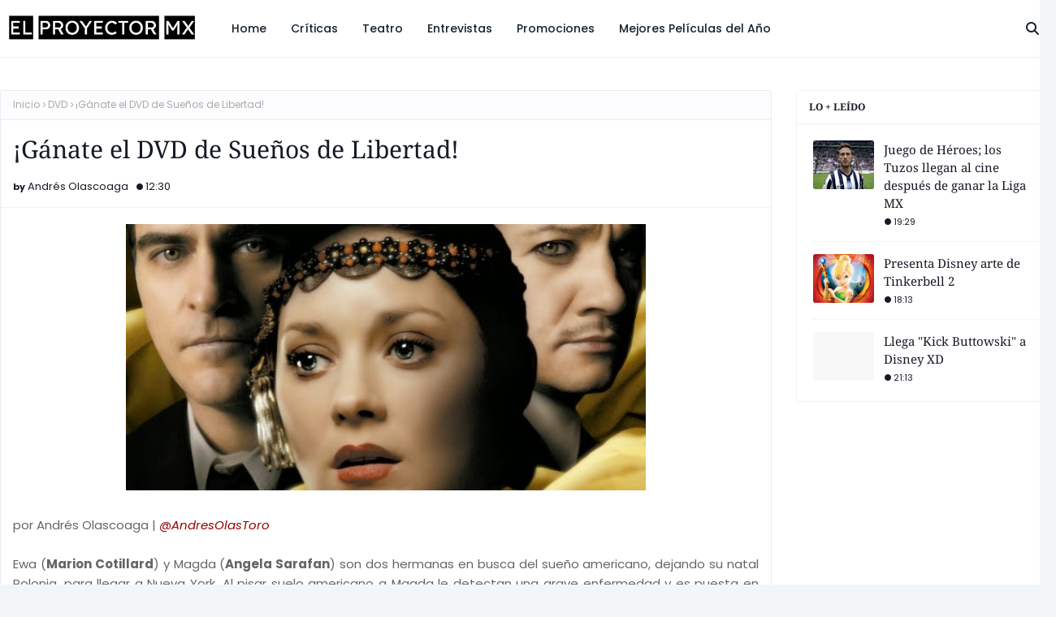

--- FILE ---
content_type: text/javascript; charset=UTF-8
request_url: https://www.elproyectormx.com/feeds/posts/default/-/DVD?alt=json-in-script&max-results=3&callback=jQuery11240955357883058803_1768584383232&_=1768584383233
body_size: 48010
content:
// API callback
jQuery11240955357883058803_1768584383232({"version":"1.0","encoding":"UTF-8","feed":{"xmlns":"http://www.w3.org/2005/Atom","xmlns$openSearch":"http://a9.com/-/spec/opensearchrss/1.0/","xmlns$blogger":"http://schemas.google.com/blogger/2008","xmlns$georss":"http://www.georss.org/georss","xmlns$gd":"http://schemas.google.com/g/2005","xmlns$thr":"http://purl.org/syndication/thread/1.0","id":{"$t":"tag:blogger.com,1999:blog-635658635825280873"},"updated":{"$t":"2025-07-24T05:24:58.000-06:00"},"category":[{"term":"Review"},{"term":"Promociones"},{"term":"Trailers"},{"term":"DVD"},{"term":"Disney"},{"term":"20th Century Fox México"},{"term":"Warner Bros México"},{"term":"Oscars"},{"term":"Universal Pictures México"},{"term":"Zima Entertainment"},{"term":"Proximamente"},{"term":"Taquilla"},{"term":"Festivales"},{"term":"Guillermo Del Toro"},{"term":"Cobertura Especial The Academy Awards 2010"},{"term":"20th Century FOX Home Entertainment"},{"term":"Festival de Cannes"},{"term":"Premieres"},{"term":"Sony Pictures México"},{"term":"Oscars 2017"},{"term":"Cine Mexicano"},{"term":"Crepusculo"},{"term":"La La Land"},{"term":"Oscars 2016"},{"term":"Globos de Oro"},{"term":"Netflix"},{"term":"Remake"},{"term":"Robert Downey Jr"},{"term":"Secuelas"},{"term":"Warner Bros"},{"term":"Oscars 2018"},{"term":"Robert Pattinson"},{"term":"Alejandro Gonzalez Iñarritu"},{"term":"Blu Ray"},{"term":"Leonardo DiCaprio"},{"term":"Cobertura Especial The Academy Awards 2009"},{"term":"Corazón Films México"},{"term":"Penelope Cruz"},{"term":"Coco"},{"term":"Johnny Depp"},{"term":"Universal Pictures"},{"term":"Hugh Jackman"},{"term":"Marquesina"},{"term":"Brad Pitt"},{"term":"Marvel"},{"term":"Criticas"},{"term":"Moonlight"},{"term":"Tom Cruise"},{"term":"3D"},{"term":"Corazon Films"},{"term":"Paramount Pictures México"},{"term":"Sony Pictures"},{"term":"Teatro"},{"term":"Oscars 2015"},{"term":"Remakes"},{"term":"Avatar de James Cameron"},{"term":"Luna Nueva"},{"term":"Ryan Reynolds"},{"term":"20th Century FOX"},{"term":"Birdman"},{"term":"Daniel Radcliffe"},{"term":"Diamond Films México"},{"term":"Ridley Scott"},{"term":"Will Smith"},{"term":"Gael Garcia Bernal"},{"term":"Matt Damon"},{"term":"Call me by your Name"},{"term":"Diego Luna"},{"term":"FILMografia"},{"term":"Natalie Portman"},{"term":"Scarlett Johansson"},{"term":"The Shape of Water"},{"term":"Cobertura Especial The Academy Awards 2011"},{"term":"Documentales"},{"term":"Harry Potter"},{"term":"Iron Man 2"},{"term":"Cineteca Nacional"},{"term":"Dunkirk"},{"term":"Golden Globe"},{"term":"Inception"},{"term":"Manchester by the Sea"},{"term":"Quentin Tarantino"},{"term":"The Revenant"},{"term":"Toy Story 3"},{"term":"Batman"},{"term":"Christoph Waltz"},{"term":"Christopher Nolan"},{"term":"Kristen Stewart."},{"term":"Premios"},{"term":"Videocine"},{"term":"Zac Efron"},{"term":"Cate Blanchett"},{"term":"Comic-Con 2010"},{"term":"Emmanuel Lubezki"},{"term":"Jennifer Lawrence"},{"term":"Julianne Moore"},{"term":"Paramount Home Entertainment"},{"term":"Soundtrack"},{"term":"2009"},{"term":"Cinépolis"},{"term":"Peliculas en 3D"},{"term":"Pixar"},{"term":"Premiere"},{"term":"Rápido y Furioso"},{"term":"Transformers 2"},{"term":"Universal Video"},{"term":"Videojuegos"},{"term":"Bradley Cooper"},{"term":"Daniel Craig"},{"term":"Jeremy Renner"},{"term":"Meryl Streep"},{"term":"The Avengers"},{"term":"Tom Hanks"},{"term":"X-Men Origenes Wolverine"},{"term":"Ben Affleck"},{"term":"Clint Eastwood"},{"term":"Inglorious Bastards"},{"term":"Marion Cotillard"},{"term":"Nicole Kidman"},{"term":"Star Trek"},{"term":"Steven Spielberg"},{"term":"Amy Adams"},{"term":"Angelina Jolie"},{"term":"Bruce Willis"},{"term":"Comic-Con 2009"},{"term":"El Gran Hotel Budapest"},{"term":"George Clooney"},{"term":"Harry Potter y el misterio del Principe"},{"term":"Nicolas Cage"},{"term":"Paramount Pictures"},{"term":"Slumdog Millionaire"},{"term":"Blade Runner"},{"term":"Boyhood"},{"term":"Chris Evans"},{"term":"Christian Bale"},{"term":"J.J. Abrams"},{"term":"Kate Winslet"},{"term":"Los Bastardos sin Gloria"},{"term":"Mickey Rourke"},{"term":"Morgan Freeman"},{"term":"Reese Witherspoon"},{"term":"Spiderman"},{"term":"Three Billboards Outside Ebbing"},{"term":"Arieles"},{"term":"Capitan America"},{"term":"Charlize Theron"},{"term":"Eclipse"},{"term":"El Planeta de los Simios"},{"term":"Mad Max: Fury Road"},{"term":"Roma"},{"term":"Samuel L. Jackson"},{"term":"Star Wars: The Force Awakens"},{"term":"Warner Home Video"},{"term":"Alfonso Cuarón"},{"term":"Cannes63"},{"term":"Chismes"},{"term":"Chris Hemsworth"},{"term":"Dwayne Johnson"},{"term":"Emma Stone"},{"term":"Emma Watson"},{"term":"FICM"},{"term":"Harrison Ford"},{"term":"Harry Potter y las Reliquias de la Muerte"},{"term":"Justin Timberlake"},{"term":"Linterna Verde"},{"term":"Martin Scorsese"},{"term":"Muertes"},{"term":"Oscars 2013"},{"term":"Recuento 2010"},{"term":"Review Oscars 2015"},{"term":"Russell Crowe"},{"term":"Spotlight"},{"term":"The Hurt Locker"},{"term":"Benicio del Toro"},{"term":"Comics"},{"term":"Darren Aronofsky"},{"term":"Get Out"},{"term":"Globos de Oro 2014"},{"term":"Gravity"},{"term":"Heath Ledger"},{"term":"James Bond"},{"term":"Javier Bardem"},{"term":"Las Mejores 20 Peliculas del 2010"},{"term":"Luis Gerardo Méndez"},{"term":"Mark Ruffalo"},{"term":"Matthew McConaughey"},{"term":"Michael Bay"},{"term":"Michael Fassbender"},{"term":"Posters"},{"term":"Promos Navideñas"},{"term":"SAG Awards"},{"term":"Sección Rec"},{"term":"Star Wars"},{"term":"Sylvester Stallone"},{"term":"The Hobbit"},{"term":"Thor"},{"term":"Up: Una Aventura de Altura"},{"term":"Viola Davis"},{"term":"Woody Allen"},{"term":"Alfombra Roja"},{"term":"Alfonso Cuaron"},{"term":"Anne Hathaway"},{"term":"Arrival"},{"term":"Channing Tatum"},{"term":"Chris Pine"},{"term":"Criticas en DVD"},{"term":"Damien Chazelle"},{"term":"Game of Thrones"},{"term":"HBO"},{"term":"Libros"},{"term":"Lion"},{"term":"Megan Fox"},{"term":"Peter Jackson"},{"term":"Robert Rodriguez"},{"term":"Rupert Grint"},{"term":"Sandra Bullock"},{"term":"Series de TV"},{"term":"Shia LaBeouf"},{"term":"Tim Burton"},{"term":"Universal"},{"term":"Ben Stiller"},{"term":"Eventos"},{"term":"Hacksaw Ridge"},{"term":"Jeff Bridges"},{"term":"Liam Neeson"},{"term":"Michael Jackson"},{"term":"Para llevar"},{"term":"Room"},{"term":"Sam Worthington"},{"term":"StarCastle Distribution"},{"term":"Terminator"},{"term":"The Martian"},{"term":"Whiplash"},{"term":"Alicia en el pais de las maravillas"},{"term":"Andrew Garfield"},{"term":"Bridge of Spies"},{"term":"Casey Affleck"},{"term":"Chloe Moretz"},{"term":"Cine CANIBAL"},{"term":"DC Comics"},{"term":"Danny Boyle"},{"term":"El Hobbit"},{"term":"FICM 2016"},{"term":"Fifty Shades of Grey"},{"term":"Inside Out"},{"term":"J.K. Simmons"},{"term":"James  Cameron"},{"term":"James Franco"},{"term":"Jon Favreau"},{"term":"La Región Salvaje"},{"term":"Nine"},{"term":"Pirateria"},{"term":"Quisiera ser Millonario"},{"term":"Ralph Fiennes"},{"term":"Robert DeNiro"},{"term":"Seth Rogen"},{"term":"Star Wars: Rogue One"},{"term":"Taylor Lautner"},{"term":"Tom Hardy"},{"term":"Wonder Woman"},{"term":"Zoe Saldana"},{"term":"A Monster Calls"},{"term":"Adam Sandler"},{"term":"Angeles y Demonios"},{"term":"Batman 3"},{"term":"Colin Firth"},{"term":"Deadpool"},{"term":"Demandas"},{"term":"Ewan McGregor"},{"term":"Exclusiva"},{"term":"FICM 2014"},{"term":"Jackie (film)"},{"term":"James McAvoy"},{"term":"Jennifer Aniston"},{"term":"Joseph Gordon Levitt"},{"term":"Jude Law"},{"term":"Keanu Reeves"},{"term":"Lady Bird"},{"term":"Marc Webb"},{"term":"Michael Keaton"},{"term":"Nocturnal Animals"},{"term":"Oscar"},{"term":"Oscar Isaac"},{"term":"Piratas del Caribe"},{"term":"Recomendación en Cines"},{"term":"Reseñas TV"},{"term":"Reviews Oscars 2014"},{"term":"Rudo y Cursi"},{"term":"Sean Penn"},{"term":"Sony (DVD)"},{"term":"Stranger Things"},{"term":"Suicide Squad"},{"term":"Temporada de Premios"},{"term":"Terminator Salvation"},{"term":"The Big Short"},{"term":"The Imitation Game"},{"term":"Up"},{"term":"Vin Diesel"},{"term":"Watchmen"},{"term":"120 Battements par Minute"},{"term":"Arcón Navideño"},{"term":"Batman: El Caballero de la Noche"},{"term":"Biopic"},{"term":"Black Swan"},{"term":"Brie Larson"},{"term":"Cameron Diaz"},{"term":"Carey Mulligan"},{"term":"Colin Farrell"},{"term":"DreamWorks Pictures"},{"term":"Eddie Redmayne"},{"term":"Emily Blunt"},{"term":"Guy Ritchie"},{"term":"Harry Potter y las Reliquias de la Muerte Parte 1"},{"term":"Hell or High Water"},{"term":"I Tonya"},{"term":"Jake Gyllenhaal"},{"term":"Jesse Eisenberg"},{"term":"Jessica Chastain"},{"term":"Jonah Hill"},{"term":"Josh Hutcherson"},{"term":"Julia Roberts"},{"term":"Record"},{"term":"Robin Hood"},{"term":"Superman"},{"term":"The Social Network"},{"term":"Willem Dafoe"},{"term":"Xavier Dolan"},{"term":"12 Años Esclavo"},{"term":"Aaron Johnson"},{"term":"Antonio Banderas"},{"term":"BAFTA"},{"term":"Ben Kingsley"},{"term":"Carol"},{"term":"Darkest Hour"},{"term":"David Fincher"},{"term":"El Origen"},{"term":"Elle"},{"term":"Filtracion"},{"term":"Gary Oldman"},{"term":"Guardians of the Galaxy 2"},{"term":"Gussi Cinema"},{"term":"Gwyneth Paltrow"},{"term":"Josh Brolin"},{"term":"Judi Dench"},{"term":"La Bella y la Bestia"},{"term":"Mark Walhberg"},{"term":"Miley Cyrus"},{"term":"Oscars 2019"},{"term":"Precious"},{"term":"Quality Films"},{"term":"Reseñas Teatro"},{"term":"Sacha Baron Cohen"},{"term":"Sam Raimi"},{"term":"Sherlock Holmes"},{"term":"Spectre"},{"term":"Spider Man 4"},{"term":"Spider Man Reboot"},{"term":"Steve Carell"},{"term":"Sully"},{"term":"Super Bowl"},{"term":"Tempestad"},{"term":"The First Avenger: Captain America"},{"term":"Tron el Legado"},{"term":"Amat Escalante"},{"term":"American Hustle"},{"term":"Anthony Hopkins"},{"term":"Batman v Superman: Dawn of Justice"},{"term":"Bryan Singer"},{"term":"Cars 3"},{"term":"Cecilia Suárez"},{"term":"Cine Español"},{"term":"DOCSDF"},{"term":"Desierto"},{"term":"Disney Channel"},{"term":"Disney Prensa"},{"term":"Domnhall Gleeson"},{"term":"Edward Norton"},{"term":"El Salon Rojo"},{"term":"Fantastic Beasts and Where to Find Them"},{"term":"Festival de Cine de Morelia"},{"term":"Forest Whitaker"},{"term":"Gone Girl"},{"term":"Idris Elba"},{"term":"Jason Statham"},{"term":"Jim Carrey"},{"term":"Joel Coen"},{"term":"Juguetes"},{"term":"Jurassic World"},{"term":"Juste la Fin du Monde"},{"term":"Kingsman"},{"term":"Logan"},{"term":"Los Juegos del Hambre"},{"term":"Loving"},{"term":"Mahershala Ali"},{"term":"Matthew Vaughn"},{"term":"Michael Caine"},{"term":"Noomi Rapace"},{"term":"Oliver Stone"},{"term":"Pedro Almodovar"},{"term":"Philip Seymour Hoffman"},{"term":"Rachel McAdams"},{"term":"Resident Evil"},{"term":"Richard Linklater"},{"term":"Robert De Niro"},{"term":"Sam Mendes"},{"term":"Tragedias"},{"term":"Tron Legacy"},{"term":"X-Men"},{"term":"X-Men First Class"},{"term":"Zona de Miedo"},{"term":"Aaron Eckhart"},{"term":"Alex Kurtzman"},{"term":"Disney Pixar"},{"term":"Don Cheadle"},{"term":"Edgar Wright"},{"term":"Ellen Page"},{"term":"Eso"},{"term":"Ethan Coen"},{"term":"Fences"},{"term":"Gerard Butler"},{"term":"Ghost in the Shell"},{"term":"Gravedad"},{"term":"Güeros"},{"term":"Heath Ledger."},{"term":"Hidden Figures"},{"term":"Influenza"},{"term":"Jason Bateman"},{"term":"Karl Urban"},{"term":"Kate Hudson"},{"term":"Keira Knightley"},{"term":"Kick-Ass"},{"term":"Lupita Nyong'o"},{"term":"Manolo Caro"},{"term":"Maze Runner"},{"term":"Moana"},{"term":"Monica Bellucci"},{"term":"ND Mantarraya"},{"term":"Naomi Watts"},{"term":"Oscars 2014"},{"term":"Promocion de Aniversario"},{"term":"Sam Rockwell"},{"term":"Selma"},{"term":"Sigourney Weaver"},{"term":"TV"},{"term":"Taylor Kitsch"},{"term":"The Incredibles 2"},{"term":"Tobey Maguire"},{"term":"Warner Bros Video"},{"term":"Zack Snyder"},{"term":"Zootopia"},{"term":"Adam Driver"},{"term":"Alice in Wonderland"},{"term":"Alicia Vikander"},{"term":"Amanda Seyfried"},{"term":"Andy Serkis"},{"term":"Arnold Schwarzenegger"},{"term":"Arrancame la Vida"},{"term":"Artecinema"},{"term":"Avengers: Infinity War"},{"term":"Baby Driver"},{"term":"Bill Condon"},{"term":"Black Panther"},{"term":"Club de Cuervos"},{"term":"Conciertos"},{"term":"Denzel Washington"},{"term":"Dev Patel"},{"term":"Ethan Hawke"},{"term":"Gal Gadot"},{"term":"Goyas"},{"term":"Ian Mckellen"},{"term":"Isabelle Huppert"},{"term":"Jared Leto"},{"term":"Katie Holmes"},{"term":"Kristen Wiig"},{"term":"Kubo"},{"term":"La Guía Total del Verano 2013"},{"term":"Los Abrazos Rotos"},{"term":"M. Night Shyamalan"},{"term":"Michael Douglas"},{"term":"Michelle Rodriguez"},{"term":"Patricia Arquette"},{"term":"Ready Player One"},{"term":"Relatos Salvajes"},{"term":"Roberto Orci"},{"term":"Roman Polanski"},{"term":"Ron Howard"},{"term":"Salma Hayek"},{"term":"Segunda Parte"},{"term":"Silence"},{"term":"Star Wars: The Last Jedi"},{"term":"Steve Jobs"},{"term":"Straight Outta Compton"},{"term":"Tazon de Teaser"},{"term":"The Imaginarium of Doctor Parnassus"},{"term":"The Mummy"},{"term":"The Post"},{"term":"Tommy Lee Jones"},{"term":"Transformers 3"},{"term":"Up in the Air"},{"term":"Vera Farmiga"},{"term":"Walt Disney"},{"term":"X-Men Origins"},{"term":"Z David Distribución"},{"term":"Zack Synder"},{"term":"127 Hours"},{"term":"Alec Baldwin"},{"term":"Allison Janney"},{"term":"Anna Kendrick"},{"term":"Anton Yelchin"},{"term":"Barry Jenkins"},{"term":"Baywatch"},{"term":"Benedict Cumbertach"},{"term":"BluRay"},{"term":"Brad Bird"},{"term":"Brooklyn"},{"term":"Chiwetel Ejiofor"},{"term":"Clark Gregg"},{"term":"Creed"},{"term":"Crimson Peak"},{"term":"Daisy Ridley"},{"term":"Daniel Day Lewis"},{"term":"Dia de la Independencia"},{"term":"Drew Barrymore"},{"term":"Emma Thompson"},{"term":"Emmy Awards 2009"},{"term":"Especiales El Proyector CVOT"},{"term":"Felicity Jones"},{"term":"Festival de cine de Venecia"},{"term":"Frozen"},{"term":"Helena Bonham Carter"},{"term":"Hoy se estrena"},{"term":"IMAX"},{"term":"Insidious"},{"term":"Jamie Foxx"},{"term":"Jerry Bruckeimer"},{"term":"Joel Edgerton"},{"term":"John Goodman"},{"term":"Jon Hamm"},{"term":"Jonas Brothers"},{"term":"La Era de Hielo 3"},{"term":"La Saga de Crepúsculo: Eclipse"},{"term":"Lea Seydoux"},{"term":"Lego"},{"term":"Liam Hemsworth"},{"term":"Liam Nesson"},{"term":"Life of Pi"},{"term":"Lincoln"},{"term":"Mark Hamill"},{"term":"Mark Strong"},{"term":"Michael Cera"},{"term":"Milla Jovovich"},{"term":"Mision Imposible 4"},{"term":"Musica (Sección)"},{"term":"Owen Wilson"},{"term":"Paul WS Anderson"},{"term":"Personajes"},{"term":"Piratas del Caribe 4"},{"term":"Reboot"},{"term":"Reseñas Libros"},{"term":"Ron Perlman"},{"term":"Rose Byrne"},{"term":"Ryan Gosling"},{"term":"Sicario"},{"term":"Simon Pegg"},{"term":"Stanley Kubrick"},{"term":"Stanley Tucci"},{"term":"Star Trek Beyond"},{"term":"Summit Entertaiment"},{"term":"Super Trailers"},{"term":"The Avengers: Age of Ultron"},{"term":"The Beguiled"},{"term":"The Big Sick"},{"term":"The Dark Knight Rises"},{"term":"The Handmaid's Tale"},{"term":"The King's Speech"},{"term":"The Purge"},{"term":"This is It"},{"term":"Tilda Swinton"},{"term":"Toni Erdmann"},{"term":"Wes Anderson"},{"term":"Wolverine 2"},{"term":"Zach Galifianakis"},{"term":"mother!"},{"term":"2011"},{"term":"2012"},{"term":"Adrien Brody"},{"term":"Amanecer"},{"term":"American Honey"},{"term":"Amour"},{"term":"Ana de la Reguera"},{"term":"Bajo la Misma Estrella"},{"term":"Bill Nighy"},{"term":"Biutiful"},{"term":"Blake Lively"},{"term":"Bond 23"},{"term":"Brüno"},{"term":"CANANA Distribución"},{"term":"Café Society"},{"term":"Captain Phillips"},{"term":"Cars 2"},{"term":"Che"},{"term":"Chris Pratt"},{"term":"Cine Francés"},{"term":"Cinemex"},{"term":"Clive Owen"},{"term":"Daniel Gimenez Cacho"},{"term":"Dave Franco"},{"term":"David Cronenberg"},{"term":"Deadpool 2"},{"term":"Desierto Adentro"},{"term":"Despicable me"},{"term":"Disney XD"},{"term":"Dylan O'Brien"},{"term":"Entrevista"},{"term":"Eugenio Derbez"},{"term":"FICM 2017"},{"term":"First Man"},{"term":"Gareth Edwards"},{"term":"Godzilla"},{"term":"Guy Pearce"},{"term":"Helen Mirren"},{"term":"Henry Cavill"},{"term":"Her"},{"term":"How to Train your Dragon"},{"term":"Hugo Weaving"},{"term":"If Beale Street Could Talk"},{"term":"Indiana Jones"},{"term":"Inside Llewyn Davis"},{"term":"Interstellar"},{"term":"Irene Azuela"},{"term":"Jackie Chan"},{"term":"John Travolta"},{"term":"Joss Whedon"},{"term":"Juan Pablo Medina"},{"term":"Juliette Binoche"},{"term":"Karate Kid"},{"term":"Kevin Spacey"},{"term":"Kirsten Dunst"},{"term":"Kristen Bell"},{"term":"Las Cronicas de Narnia"},{"term":"Las Hijas de Abril"},{"term":"Martin Campbell"},{"term":"Matt Reeves"},{"term":"McG"},{"term":"Mel Gibson"},{"term":"Melissa Leo"},{"term":"Mia Wasikowska"},{"term":"Michael Haneke"},{"term":"Mila Kunis"},{"term":"Mommy"},{"term":"Pacific Rim"},{"term":"Roland Emmerich"},{"term":"SAG Awards 2014"},{"term":"Satellite Awards"},{"term":"Sing Street"},{"term":"Sofia Coppola"},{"term":"Solo: A Star Wars Story"},{"term":"Spider-Man: Homecoming"},{"term":"Televisión"},{"term":"Terry Gilliam"},{"term":"The Blind Side"},{"term":"The Boss Baby"},{"term":"The Disaster Artist"},{"term":"The Expendables"},{"term":"The Favourite"},{"term":"The Green Lantern"},{"term":"The Hangover"},{"term":"The Hunger Games"},{"term":"Tomb Raider"},{"term":"Tony Scott"},{"term":"Transformers: The Last Knight"},{"term":"Tron: Legacy"},{"term":"True Grit"},{"term":"Una Mujer Fantástica"},{"term":"Vince Vaughn"},{"term":"Vincent Cassel"},{"term":"Wall-E"},{"term":"Woody Harrelson"},{"term":"Zachary Quinto"},{"term":"the Wolf of Wall Street"},{"term":"007"},{"term":"600 Millas"},{"term":"Amy"},{"term":"Andrés Bustamante"},{"term":"Aniversarios"},{"term":"Annie Awards"},{"term":"Atomic Blonde"},{"term":"Backyard: El Traspatio"},{"term":"Ben Barnes"},{"term":"Berlinale"},{"term":"Beyonce"},{"term":"Big Little Lies"},{"term":"Black Mass"},{"term":"Brendan Freaser"},{"term":"Bridget Jones 3"},{"term":"Bright"},{"term":"Buena Vista Internacional"},{"term":"Buried"},{"term":"Can You Ever Forgive Me?"},{"term":"Carrie Fisher"},{"term":"Christopher Mintz-Plasse"},{"term":"Civil War"},{"term":"Cobertura Especial DOCSDF 2010"},{"term":"Cobertura Especial The Academy Awards 2012"},{"term":"D.J. Caruso"},{"term":"Dallas Buyers Club"},{"term":"Dave Bautista"},{"term":"Demian Bichir"},{"term":"Dominic Cooper"},{"term":"Downsizing"},{"term":"El Aprendiz de Brujo"},{"term":"El Avispón Verde"},{"term":"Electronic Arts"},{"term":"Emmy Awards"},{"term":"Enemigos Publicos"},{"term":"España"},{"term":"Estreno"},{"term":"Fernando Eimbcke"},{"term":"Festival Kinoki"},{"term":"Festival de Cine de Toronto"},{"term":"Fichas"},{"term":"Florence Foster Jenkins"},{"term":"Foxcatcher"},{"term":"Frances McDormand"},{"term":"Geoffrey Rush"},{"term":"George Lucas"},{"term":"Good Time"},{"term":"Gotham"},{"term":"Guardians of the Galaxy"},{"term":"Harry Potter y las Reliquias de la Muerte Parte 2"},{"term":"Hulk"},{"term":"Invictus"},{"term":"Jaden Smith"},{"term":"Jay  Baruchel"},{"term":"Jessica Alba"},{"term":"John Boyega"},{"term":"John Malkovich"},{"term":"Juan Antonio Bayona"},{"term":"Justice League"},{"term":"Kathryn Bigelow"},{"term":"Ken Watanabe"},{"term":"Kong: Skull Island"},{"term":"Kurt Russell"},{"term":"La Libertad del Diablo"},{"term":"Las Elegidas"},{"term":"Laura Dern"},{"term":"Lluvia de Hamburguesas en 3D"},{"term":"Logan Lerman"},{"term":"Los Adioses"},{"term":"Los Cabos Film Festival"},{"term":"Los Cuatro Fantasticos"},{"term":"Los Vigilantes"},{"term":"Luis Andrès Olascoaga Toro"},{"term":"Luke Evans"},{"term":"Maps to the Stars"},{"term":"Martin Freeman"},{"term":"Mi Villano Favorito 3"},{"term":"Michel Gondry"},{"term":"Miss Peregrine's Home for Peculiar Children"},{"term":"Mudbound"},{"term":"Nebraska"},{"term":"Neighbors"},{"term":"Nottingham"},{"term":"Olga Kurylenko"},{"term":"Olivia Wilde"},{"term":"Pasek \u0026 Paul"},{"term":"Paul Bettany"},{"term":"Paul Walker"},{"term":"Peter Morgan"},{"term":"Peter Sarsgaard"},{"term":"Pierce Brosnan"},{"term":"Power Rangers"},{"term":"Predators"},{"term":"Reviews FICM 2014"},{"term":"Richard Jenkins"},{"term":"Rob Marshall"},{"term":"Rodrigo Santoro"},{"term":"Rooney Mara"},{"term":"Rumores"},{"term":"Sarah Jessica Parker"},{"term":"Scott Pilgrim vs the World"},{"term":"Sector 9"},{"term":"Shutter Island"},{"term":"Sing"},{"term":"Spirit Awards"},{"term":"Suburbicon"},{"term":"Sueño en Otro Idioma"},{"term":"The Birth of a Nation"},{"term":"The Curious Case of Benjamin Button"},{"term":"The Dark Tower"},{"term":"The Girl on the Train"},{"term":"The Greatest Shwoman"},{"term":"The Hateful Eight"},{"term":"The LEGO Batman Movie"},{"term":"The Reader"},{"term":"The Secret Life of Pets"},{"term":"The Sorcerer's Apprentice"},{"term":"The Square"},{"term":"The Theory of Everything"},{"term":"The Witch"},{"term":"Thor: Ragnarok"},{"term":"Todd Phillips"},{"term":"Tom Hiddleston"},{"term":"Tortugas Ninja"},{"term":"Trolls"},{"term":"Twitter"},{"term":"UNAM"},{"term":"Uma Thurman"},{"term":"Valerian"},{"term":"Viggo Mortensen"},{"term":"Will Ferrell"},{"term":"Wonderstruck"},{"term":"X-Men: Apocalypse"},{"term":"XXX: Return of Xander Cage"},{"term":"You Were Never Really Here"},{"term":"10 Cloverfield Lane"},{"term":"2009 En Revisión"},{"term":"56 Muestra Internacional de Cine"},{"term":"5to Aniversario"},{"term":"61 Muestra Internacional de Cine"},{"term":"A Star is Born"},{"term":"A Wrickle in Time"},{"term":"Al Pacino"},{"term":"Alien: El Octavo Pasajero"},{"term":"Alvin y las Ardillas 2"},{"term":"America Ferrera"},{"term":"American Sniper"},{"term":"Amy Ryan"},{"term":"Ang Lee"},{"term":"Anna Farris"},{"term":"Anomalisa"},{"term":"Arcelia Ramírez"},{"term":"Argo"},{"term":"Assassin's Creed"},{"term":"Atraccion Peligrosa"},{"term":"Avatar: The Last Airbender"},{"term":"Barbara Mori"},{"term":"Barra Sabatina"},{"term":"Ben Mendelsohn"},{"term":"Black Mirror"},{"term":"Blanca Nieves"},{"term":"Cantinflas"},{"term":"Cara Delevingne"},{"term":"Carlos Cuaron"},{"term":"Censura"},{"term":"Cienfilms"},{"term":"Cillian Murphy"},{"term":"Citizenfour"},{"term":"Comic Con"},{"term":"Como Entrenar a tu Dragón 2"},{"term":"Conan"},{"term":"Cowboys y Aliens"},{"term":"Crazy Heart"},{"term":"Critics' Choice Awards"},{"term":"Cynthia Nixon"},{"term":"DGA"},{"term":"David O. Russell"},{"term":"Django Unchained"},{"term":"Doctor Strange"},{"term":"Duncan Jones"},{"term":"EA México"},{"term":"Ed Helms"},{"term":"Edgar Ramirez"},{"term":"El Secreto de sus Ojos"},{"term":"Enredados"},{"term":"Eva Green"},{"term":"Fantastic Four"},{"term":"Fantastic Mr. Fox"},{"term":"Flatliners"},{"term":"Furia de Titanes"},{"term":"Furia de Titanes 2"},{"term":"G.I. Joe 2"},{"term":"Glee"},{"term":"Glow"},{"term":"Gotham Awards"},{"term":"Grammy"},{"term":"Green Book"},{"term":"Guión"},{"term":"Halle Berry"},{"term":"Hereafter"},{"term":"Hugh Grant"},{"term":"Héctor Bonilla"},{"term":"I Daniel Blake"},{"term":"Ian Mcshane"},{"term":"Ida"},{"term":"Ilse Salas"},{"term":"In the Fade"},{"term":"Isla Fisher"},{"term":"It Comes at Night"},{"term":"Jack Reacher"},{"term":"Jason Reitman"},{"term":"Jessica Biel"},{"term":"Jet Li"},{"term":"Joaquin Cosío"},{"term":"Joaquin Phoenix"},{"term":"Jodie Foster"},{"term":"John C. Reilly"},{"term":"John Wick 2"},{"term":"Jonás Cuarón"},{"term":"Justin Bartha"},{"term":"Justin Lin"},{"term":"Kellan Lutz"},{"term":"La Saga de Crepusculo"},{"term":"La Saga de Crepúsculo: Amanecer"},{"term":"La Tierra Perdida"},{"term":"La Vida Inmoral de la Pareja Ideal"},{"term":"Lars Von Trier"},{"term":"Laura Linney"},{"term":"Life"},{"term":"Los Fantasmas de Scrooge"},{"term":"Los Insólitos Peces Gato"},{"term":"Los Pitufos"},{"term":"Los Tres Chiflados"},{"term":"Love Simon"},{"term":"Loveless"},{"term":"Luc Besson"},{"term":"Luis Miguel"},{"term":"MTV Movie Awards"},{"term":"Mad Men"},{"term":"Mads Mikkelsen"},{"term":"Mariana Treviño"},{"term":"Marisa Tomei"},{"term":"Mark Rylance"},{"term":"Martín Hernández"},{"term":"Max Steel"},{"term":"Me and Earl and the Dying Girl"},{"term":"Mi Villano Favorito"},{"term":"Michael Sheen"},{"term":"Michelle Williams"},{"term":"Miles Teller"},{"term":"Milk"},{"term":"Monstruos vs Aliens"},{"term":"Neruda"},{"term":"Nicholas Hoult"},{"term":"Nueva Era Films"},{"term":"OKJA"},{"term":"Orange is the New Black"},{"term":"PGA"},{"term":"Patrick Dempsey"},{"term":"Penguin Random House"},{"term":"Philomena"},{"term":"Pitch Perfect"},{"term":"Premios Fénix"},{"term":"Publicados 2018"},{"term":"Renee Zellweger"},{"term":"Rhys Ifans"},{"term":"Rihanna"},{"term":"Riz Ahmed"},{"term":"Robin Williams"},{"term":"Rodrigo Prieto"},{"term":"Shailene Woodley"},{"term":"Shrek"},{"term":"Sin Ella"},{"term":"Superman: Man of Steel"},{"term":"Tangled"},{"term":"Taylor Swift"},{"term":"Televisa Cine"},{"term":"The BFG"},{"term":"The Bourne Legacy"},{"term":"The Crown"},{"term":"The Danish Girl"},{"term":"The Defenders"},{"term":"The Florida Project"},{"term":"The Grinch"},{"term":"The Man Who Killed Don Quijote"},{"term":"The Punisher"},{"term":"The Town"},{"term":"The Wolfman"},{"term":"The Wrestler"},{"term":"Thomas McCarthy"},{"term":"Tina Fey"},{"term":"Toby Kebbell"},{"term":"Tom en el Granero"},{"term":"Tour de Cine Francés"},{"term":"Trailer"},{"term":"Vampiros"},{"term":"Veep"},{"term":"Wall Street"},{"term":"Water for Elephants"},{"term":"Westworld"},{"term":"Will Poulter"},{"term":"Zack Galifianakis"},{"term":"20th Century Women"},{"term":"300"},{"term":"57 Muestra Internacional de Cine"},{"term":"A Quiet Place"},{"term":"Actividad Paranormal 2"},{"term":"Agua para Elefantes"},{"term":"Alfaguara"},{"term":"Alfonso Dosal"},{"term":"Alfonso Herrera"},{"term":"Alfred Molina"},{"term":"Alien: Covenant"},{"term":"Amarok Films"},{"term":"Andrés Almeida"},{"term":"Annabelle"},{"term":"Ant-Man"},{"term":"Anthony Mackie"},{"term":"Aquarius"},{"term":"Ashton Kutcher"},{"term":"Ayer Maravilla Fui"},{"term":"Bajo la Sal"},{"term":"Beasts of the Southern Wild"},{"term":"Bill Murray"},{"term":"BlackKklansman"},{"term":"Breathe"},{"term":"Brett Ratner"},{"term":"Bryan Cranston"},{"term":"Bryce Dallas Howard"},{"term":"CANANA Films"},{"term":"Camp Rock 2"},{"term":"Carlos Reygadas"},{"term":"Catherine Hardwicke"},{"term":"Catherine Zeta-Jones"},{"term":"Charlie Day"},{"term":"Chris Weitz"},{"term":"Cloverfield"},{"term":"Cold War"},{"term":"Como Perros y Gatos 2"},{"term":"Crisis Economica"},{"term":"Dakota Fanning"},{"term":"Dakota Johnson"},{"term":"Damian Alcazar"},{"term":"Dane DeHaan"},{"term":"Danny McBride"},{"term":"David Yates"},{"term":"Dejame Entrar"},{"term":"Diane Kruger"},{"term":"Directo a DVD"},{"term":"Divergente"},{"term":"Dragon Ball: The Evolution"},{"term":"Dustin Hoffman"},{"term":"EGS"},{"term":"Eddie Murphy"},{"term":"Editorial Océano"},{"term":"El Gran Gatsby"},{"term":"El Infierno"},{"term":"El Libro de la Vida"},{"term":"El Secreto de la Sirenita"},{"term":"El Vigilante"},{"term":"Electronic Game Show"},{"term":"Elijah Wood"},{"term":"Elle Fanning"},{"term":"Eric Bana"},{"term":"Eugenio Caballero"},{"term":"Eva Mendes"},{"term":"Ex Machina"},{"term":"FICUNAM"},{"term":"Ferdinand"},{"term":"Festival de Cine de Guadalajara"},{"term":"Festival de Cine de San Sebastián"},{"term":"Francis Ford Coppola"},{"term":"Francis Lawrence"},{"term":"Frank Langella"},{"term":"Freida Pinto"},{"term":"G.I. Joe: Rise of the Cobra"},{"term":"GameReview"},{"term":"Garret Hedlound"},{"term":"Gay"},{"term":"George Lopez"},{"term":"George Miller"},{"term":"Gloria (Gloria Trevi)"},{"term":"Guillermo Arriaga"},{"term":"Guion"},{"term":"Halloween"},{"term":"Hayao Miyazaki"},{"term":"Heli"},{"term":"Hereditary"},{"term":"Hollywood"},{"term":"Imagenes"},{"term":"Inferno"},{"term":"Internet"},{"term":"Jean Claude Van Damme"},{"term":"Jean Dujardin"},{"term":"Joe Johnston"},{"term":"John Green"},{"term":"John Hurt"},{"term":"Jonah Hex"},{"term":"Jonas Cuarón"},{"term":"Jonathan Liebesman"},{"term":"José María Yazpik"},{"term":"Karina Gidi"},{"term":"Kate Mara"},{"term":"Kate McKinnon"},{"term":"Katherine Heigl"},{"term":"Katherine Waterson"},{"term":"Kenneth Branagh"},{"term":"Kevin Bacon"},{"term":"Kevin James"},{"term":"King Arthur"},{"term":"Kodi Smith-McPhee"},{"term":"La 4ta Compañía"},{"term":"La Princesa y el Sapo"},{"term":"La Semana de los Regalos"},{"term":"Lady Gaga"},{"term":"Lake Tahoe"},{"term":"Land of the Lost"},{"term":"Lee Daniels"},{"term":"Les Miserábles"},{"term":"Leyendas Urbanas"},{"term":"Lionsgate Films"},{"term":"Little Fockers"},{"term":"Logan Lucky"},{"term":"Los Miserables"},{"term":"Los Parecidos"},{"term":"Los Pingüinos de Madagascar"},{"term":"Los Viajes de Gulliver"},{"term":"Love"},{"term":"Loving Vincent"},{"term":"Luis Arrieta"},{"term":"MGM"},{"term":"Machete"},{"term":"Malefica"},{"term":"Mamma Mia!"},{"term":"Maquinaria Panamericana"},{"term":"Marilyn Monroe"},{"term":"Mark Millar"},{"term":"Martha Higareda."},{"term":"Me Estás Matando Susana"},{"term":"Mejores Películas del Año"},{"term":"Michael Peña"},{"term":"Michael Shannon"},{"term":"Michael Stuhlbarg"},{"term":"Michel Franco"},{"term":"Michelle Pfeiffer"},{"term":"Mike and Dave"},{"term":"Minions"},{"term":"Monsters vs Aliens"},{"term":"Mr. Robot"},{"term":"Nat Wolff"},{"term":"Nightcrawler"},{"term":"Ninfomanía"},{"term":"Now you See Me"},{"term":"Ouija"},{"term":"Pacific Rim Uprising"},{"term":"Pan"},{"term":"Para Salir"},{"term":"Passengers"},{"term":"Paul Rudd"},{"term":"Personal Shopper"},{"term":"Phantom Thread"},{"term":"Pinocho"},{"term":"Primera Imagen"},{"term":"Prince of Persia: The Sands of Time"},{"term":"RJ Cyler"},{"term":"Rachel Weisz"},{"term":"Rebecca Hall"},{"term":"Recuento 2008"},{"term":"Red (Comic-Film)"},{"term":"Rene Russo"},{"term":"Rio (pelicula)"},{"term":"Robert Zemeckis"},{"term":"SELF"},{"term":"Salt"},{"term":"Sam Claflin"},{"term":"Scream"},{"term":"Scream 4"},{"term":"Sharlto Copley"},{"term":"Skyscraper"},{"term":"Snoopy"},{"term":"Sophia Loren"},{"term":"Split"},{"term":"Spy"},{"term":"Star Trek 2"},{"term":"Steve Martin"},{"term":"Steven Seagal"},{"term":"Summer of Sony: The Sequel"},{"term":"Swiss Army Man"},{"term":"Taraji P. Henson"},{"term":"Tarzan"},{"term":"Taxi Driver"},{"term":"Te Prometo Anarquía"},{"term":"Tenoch Huerta"},{"term":"The A Team"},{"term":"The Defiant Ones"},{"term":"The Edge of Seventeen"},{"term":"The Equalizer"},{"term":"The Fighter"},{"term":"The Founder"},{"term":"The Great Gatsby"},{"term":"The LEGO Ninjago Movie"},{"term":"The Meyerowitz Stories"},{"term":"The Razzies"},{"term":"The Smurfs"},{"term":"The Walking Dead"},{"term":"Thomas Mann"},{"term":"Tin Tin"},{"term":"Tinkerbell y el Tesoro Perdido"},{"term":"Titanic"},{"term":"Tony Gilroy"},{"term":"Top 2014"},{"term":"Top 2016"},{"term":"Top 2017"},{"term":"Trainwreck"},{"term":"Tyler Perry"},{"term":"Un Prophet"},{"term":"Unbroken"},{"term":"Valentine Day"},{"term":"Verano 1993"},{"term":"Warcraft"},{"term":"Where the Wild Things Are"},{"term":"Wonder"},{"term":"Zombieland"},{"term":"007 Quantum"},{"term":"20 mil leguas de Viaje Submarino"},{"term":"31 Minutos"},{"term":"5 dias sin Nora"},{"term":"55 Muestra Internacional de Cine"},{"term":"7:19"},{"term":"A Christmas Carol"},{"term":"Accidentes"},{"term":"Actividad Paranormal"},{"term":"Adam Scott"},{"term":"Adriana Barraza"},{"term":"Adrián Vázquez"},{"term":"Agente Salt"},{"term":"Agora"},{"term":"Aislinn Derbez"},{"term":"Alan Rickman"},{"term":"Almas Pasajeras"},{"term":"Alonso Ruizpalacios"},{"term":"Amber Heard"},{"term":"Ambulante"},{"term":"American Assassin"},{"term":"American Crime Story"},{"term":"Amor sin Escalas"},{"term":"Amy Schumer"},{"term":"Anime"},{"term":"Annette Bening"},{"term":"Ansel Elgort"},{"term":"Antoine Fuqua"},{"term":"Armie Hammer"},{"term":"Arts y Crafts México"},{"term":"Asa Butterfield"},{"term":"At the Mountains of Madness"},{"term":"Audrey Tautou"},{"term":"Avatar 2"},{"term":"Bad Moms"},{"term":"Barkhad Abdi"},{"term":"Baz Luhrmann"},{"term":"Beatriz at Dinner"},{"term":"Bellas de Noche"},{"term":"Ben Hur"},{"term":"Blue Jasmine"},{"term":"Bourne"},{"term":"Brandon Routh"},{"term":"Brendan Gleeson"},{"term":"Brenton Thwaites"},{"term":"Brittany Murphy"},{"term":"Bruce Dern"},{"term":"Bruce Greenwood"},{"term":"Búsqueda Implacable"},{"term":"CANACINE"},{"term":"Cam Gigandet"},{"term":"Camino a Marte"},{"term":"Camp Rock: The Final Jam"},{"term":"Canciones"},{"term":"Captain Fantastic"},{"term":"Carmen Ejogo"},{"term":"Carmín Tropical"},{"term":"Casos de TV y Radio"},{"term":"Catherine Kenner"},{"term":"Cenicienta"},{"term":"Charlie Hunnam"},{"term":"Cher."},{"term":"Christopher Robin"},{"term":"Cine Libre"},{"term":"Ciudades de Papel"},{"term":"Cobertura Especial La Princesa y el Sapo"},{"term":"Como entrenar a tu Dragón"},{"term":"Coraline"},{"term":"Cásese Quien Pueda"},{"term":"Daniel Bruhl"},{"term":"Danny Trejo"},{"term":"Dark Shadows"},{"term":"Das Weisse Band"},{"term":"David Slade"},{"term":"Death Note"},{"term":"Depredador"},{"term":"Destino Final"},{"term":"Diablo Cody"},{"term":"Diane Lane"},{"term":"Diego Cataño"},{"term":"Disney Interactive"},{"term":"Doblaje"},{"term":"Dolph Lundgren"},{"term":"Dont be Afraid of the Dark"},{"term":"Doug Liman"},{"term":"Duplicity"},{"term":"Early Man"},{"term":"Ed Harris"},{"term":"Edge of Tomorrow"},{"term":"Eighth Grade"},{"term":"El Chapo"},{"term":"El Codigo DaVinci"},{"term":"El Crimen del Cácaro Gumaro"},{"term":"El Cuervo"},{"term":"El Imaginario del Doctor Parnassus"},{"term":"El Mago de Oz"},{"term":"El Oso Yogui"},{"term":"El Vengador"},{"term":"Emile Hirsch"},{"term":"Everything Everything"},{"term":"Ezra Miller"},{"term":"FICM 2015"},{"term":"Famke Janssen"},{"term":"Fargo"},{"term":"Fernando Luján"},{"term":"First Reformed"},{"term":"Fleishman Hillard México"},{"term":"Frank Miller"},{"term":"Freddie Highmore"},{"term":"Fury"},{"term":"Garret Hedlund"},{"term":"Gary Ross"},{"term":"Ghostbusters"},{"term":"Girls Trip"},{"term":"Glenn Close"},{"term":"Gustavo Sánchez Parra"},{"term":"Hands of Stone"},{"term":"Hannah Montana"},{"term":"Harvey Keitel"},{"term":"Hellboy II"},{"term":"Hernán Mendoza"},{"term":"Hombres de Negro"},{"term":"Hombres de Negro 3"},{"term":"Home"},{"term":"Horrible Bosses"},{"term":"House of Cards"},{"term":"How to be a Latin Lover"},{"term":"Hugo"},{"term":"I am Number Four"},{"term":"Identidad Sustituta"},{"term":"Inframundo"},{"term":"Interview"},{"term":"Into the Woods"},{"term":"Iron Man 3"},{"term":"Jack Black"},{"term":"Jackie Earle Haley"},{"term":"Jacob Tremblay"},{"term":"James Marsden"},{"term":"Jane"},{"term":"Jason Bourne"},{"term":"Jason Clarke"},{"term":"Jason Segel"},{"term":"Jason Sudeikis"},{"term":"Jeff Goldblum"},{"term":"Jeffrey Dean Morgan"},{"term":"Jennifer Lopez"},{"term":"Jeremy Irons"},{"term":"Jesus Ochoa"},{"term":"Jim Parsons"},{"term":"Joe Jonas"},{"term":"Joe Wright"},{"term":"John Krasinki"},{"term":"Jon Bernthal"},{"term":"Jon Voight"},{"term":"Jonathan Rhys-Meyers"},{"term":"Josh Gad"},{"term":"Julia Louis-Dreyfus"},{"term":"Julie y Julia"},{"term":"Julieta"},{"term":"Julio Verne"},{"term":"Justin Theroux"},{"term":"Kate del Castillo"},{"term":"Keri Russell"},{"term":"Kevin Costner"},{"term":"Kill Bill"},{"term":"Kirsten Stewart"},{"term":"Kung Fu Panda"},{"term":"Kyle Chandler"},{"term":"LATAM Pictures"},{"term":"La Casa de las Flores"},{"term":"La Propuesta"},{"term":"La Venganza de los Caidos"},{"term":"Larry Wachowski"},{"term":"Laurence Fishburne"},{"term":"Law abiding Citizen"},{"term":"Leonardo Ortizgris"},{"term":"Let me In"},{"term":"Life Itself"},{"term":"Lindsay Lohan"},{"term":"Lisa Kudrow"},{"term":"Listas"},{"term":"Little Ashes"},{"term":"Lo Mejor del Año"},{"term":"Los Simpsons"},{"term":"Los Vengadores"},{"term":"Louis Leterrier"},{"term":"Ludwika Paleta"},{"term":"Luis Estrada"},{"term":"Luis Roberto Guzman"},{"term":"Maggie Grace"},{"term":"Marshall"},{"term":"Mary Poppins Returns"},{"term":"Melissa McCarthy"},{"term":"Misión Imposible: Nación Secreta"},{"term":"Monsters Inc. 2"},{"term":"Monsters University"},{"term":"Morbido"},{"term":"Murder on the Orient Express"},{"term":"My Life as a Zucchini"},{"term":"Más Allá de la Vida"},{"term":"Mónica Huarte"},{"term":"Música"},{"term":"Naomi Harris"},{"term":"Narnia"},{"term":"Natasha Dupeyron"},{"term":"Neil Patrick Harris"},{"term":"Neill Blomkamp"},{"term":"Nerve"},{"term":"No eres tu soy yo"},{"term":"Obama"},{"term":"On Screen"},{"term":"Oprah Winfrey"},{"term":"Orlando Bloom"},{"term":"Oso Yogi"},{"term":"Otra pelicula de Huevos y un Pollo"},{"term":"Ozark"},{"term":"Pablo Larraín"},{"term":"Paddington 2"},{"term":"Paterson"},{"term":"Patrick Wilson"},{"term":"Patriots Day"},{"term":"Paul Giamatti"},{"term":"Paul Greengrass"},{"term":"Pawel Pawilkwoski"},{"term":"Percy Jackson"},{"term":"Pesadilla en la Calle Elm"},{"term":"Pete Docter"},{"term":"Peter Berg"},{"term":"Peter Rabbit"},{"term":"Precuela"},{"term":"Rambo"},{"term":"Raw"},{"term":"Rebecca Ferguson"},{"term":"Red Sparrow"},{"term":"Reportaje Especial"},{"term":"Reto Docsdf"},{"term":"Rian Johnson"},{"term":"Rings"},{"term":"Riverdale"},{"term":"Robert Redford"},{"term":"Robert Schwentke"},{"term":"Rodrigo Plá"},{"term":"Rosamund Pike"},{"term":"Rosario Dawson"},{"term":"Rosemarie De Witt"},{"term":"Rush"},{"term":"Russell Brand"},{"term":"Sally Field"},{"term":"Sam Smith"},{"term":"Saoirse Ronan"},{"term":"Scott Eastwood"},{"term":"Searching for Sugar Man"},{"term":"Sebastian Stan"},{"term":"Sebastián Aguirre"},{"term":"Sebastián Zurita"},{"term":"Selena Gomez"},{"term":"Seven Pounds"},{"term":"Sex and the City'"},{"term":"Sexo"},{"term":"Sexy"},{"term":"Sherlock Holmes 2"},{"term":"Sienna Miller"},{"term":"Siete Almas"},{"term":"Snow White and the Huntsman"},{"term":"Sofia Vergara"},{"term":"Sofía Espinosa"},{"term":"Solo un Sueño"},{"term":"Somewhere"},{"term":"Son of Saul"},{"term":"Spider-Man: Into the Spider-Verse"},{"term":"Spike Jonze"},{"term":"Stephen King"},{"term":"Steven Soderberg"},{"term":"Sucker Punch"},{"term":"Sundance"},{"term":"Superman Reboot"},{"term":"Taron Egerton"},{"term":"Ted 2"},{"term":"Temporada de Premios 2014"},{"term":"Tenemos la Carne"},{"term":"Tercera Llamada"},{"term":"Terrence Howard"},{"term":"The Artist"},{"term":"The Bad Batch"},{"term":"The Dark Knight"},{"term":"The Darkest Minds"},{"term":"The Expendables 2"},{"term":"The Good Dinosaur"},{"term":"The Greatest Showman"},{"term":"The Invention of Hugo Cabret"},{"term":"The Killing of a Sacred Deer"},{"term":"The Lost City of Z"},{"term":"The Magnificent Seven"},{"term":"The Neon Demon"},{"term":"The Nice Guys"},{"term":"The Rock"},{"term":"The Space Between Us"},{"term":"The Spirit"},{"term":"The Weinstein Compañy"},{"term":"The Wind Rises"},{"term":"The Wolverine"},{"term":"Thelma"},{"term":"Thomas Brodie"},{"term":"Tiempo Compartido"},{"term":"Timothy Olyphant"},{"term":"Timur Bekmambetov"},{"term":"Tom Holland"},{"term":"Tomorrowland"},{"term":"Toni Collette"},{"term":"Tony Awards"},{"term":"Top 2015"},{"term":"Topher Grace"},{"term":"Tye Sheridan"},{"term":"Verónica"},{"term":"Vincent D'Onofrio"},{"term":"Vuelven"},{"term":"Wall Street 2: El Dinero nunca Duerme"},{"term":"Wanted"},{"term":"War Machine"},{"term":"Werner Herzog"},{"term":"Widows"},{"term":"William Hurt"},{"term":"You Tube"},{"term":"Zama"},{"term":"Zero Dark Thirty"},{"term":"Zoe Kravitz"},{"term":"Zoolander 2"},{"term":"Zuria Vega"},{"term":"¿Que paso ayer?"},{"term":"¿Qué culpa tiene el Niño?"},{"term":"#Top2013"},{"term":"13 Reasons Why"},{"term":"24"},{"term":"28"},{"term":"5 Años 1 Película"},{"term":"62 Muestra Internacional de Cine"},{"term":"A Cure for Wellness"},{"term":"A United Kingdom"},{"term":"AMPAS"},{"term":"Aaron Paul"},{"term":"Adele"},{"term":"Akira"},{"term":"Alan Alda"},{"term":"Alejandro Jodorowsky"},{"term":"Alejandro Ricaño"},{"term":"Alex Pettyfer"},{"term":"Alexander Payne"},{"term":"Alexander Skarsgard"},{"term":"Alfred Hitchcock"},{"term":"Ali Larter"},{"term":"Alice Braga"},{"term":"Alice Eve"},{"term":"Alien 3D"},{"term":"Alien Covenant"},{"term":"All the Money in the World"},{"term":"Allied"},{"term":"Amor a Distancia"},{"term":"Andrew Stanton"},{"term":"Anna Karenina"},{"term":"Annabelle Wallis"},{"term":"Annie"},{"term":"Annihilation"},{"term":"Anticristo"},{"term":"Antonio Sánchez"},{"term":"Appian Way"},{"term":"Aquaman"},{"term":"Ariels"},{"term":"Arturo Ríos"},{"term":"Asesino Ninja"},{"term":"Asghar Farhadi"},{"term":"Astroboys"},{"term":"Atom Egoyan"},{"term":"Australia"},{"term":"Bacalaureat"},{"term":"Bad Santa 2"},{"term":"Barack Obama"},{"term":"Barry"},{"term":"Battle of the Sexes"},{"term":"Battle: los Angeles"},{"term":"Battleship"},{"term":"Beasts of No Nation"},{"term":"Beautiful Boy"},{"term":"Ben Foster"},{"term":"Ben Whishaw"},{"term":"Bennett Miller"},{"term":"Big Hero 6"},{"term":"Bill Hader"},{"term":"Bill Paxton"},{"term":"Billy Crudup"},{"term":"Blockers"},{"term":"Bob Esponja"},{"term":"Bohemian Rhapsody"},{"term":"Boicot"},{"term":"Borg\/McEnroe"},{"term":"Britt Robertson"},{"term":"Burlesque"},{"term":"Buscando a Dory"},{"term":"CBS"},{"term":"Camila Sodi"},{"term":"Cancelaciones"},{"term":"Cannes 2014"},{"term":"Caperucita Roja"},{"term":"Capitán Phillips"},{"term":"Captain Underpants"},{"term":"Carlos Carrera"},{"term":"Carlos Corona"},{"term":"Celda 211"},{"term":"Central Intelligence"},{"term":"Charles Chaplin"},{"term":"Charlotte Gainsbourg"},{"term":"China"},{"term":"Chris Cooper"},{"term":"Chris Miller"},{"term":"Christina Aguilera"},{"term":"Christopher McQuarrie"},{"term":"Chronic"},{"term":"Chumel Torres"},{"term":"Cine Premiere"},{"term":"Cine-Eventos"},{"term":"Cinemania"},{"term":"Cines"},{"term":"Ciudad de México"},{"term":"Cleopatra"},{"term":"Climax"},{"term":"Cobertura Especial Festival Internacional de cine fantastico y de Terror Mórbido"},{"term":"Coldplay"},{"term":"Colossal"},{"term":"Conozca la cabeza de Juan Peréz"},{"term":"Cortometrajes"},{"term":"Critica"},{"term":"Daft Punk"},{"term":"Dan Brown"},{"term":"Dan Trachtenberg"},{"term":"Daniela Vega"},{"term":"Danny Glover"},{"term":"Daredevil"},{"term":"David Ayer"},{"term":"David Duchovny"},{"term":"David Lynch"},{"term":"David Schwimmer"},{"term":"Demi Moore"},{"term":"Demián Bichir"},{"term":"Dennis Quaid"},{"term":"Desde Allá"},{"term":"Desnudos"},{"term":"Detroit"},{"term":"Dia de los Enamorados"},{"term":"Diego Boneta"},{"term":"Disney Nature"},{"term":"Donde viven los Monstruos"},{"term":"Donnie Yen"},{"term":"Drag me to Hell"},{"term":"Dragonball: Evolución"},{"term":"Due Date"},{"term":"Dumbo"},{"term":"Duro de Matar 5"},{"term":"Dustin Lance Black"},{"term":"Eat pray Love"},{"term":"Edward Cullen"},{"term":"El Clan"},{"term":"El Gato con Botas"},{"term":"El Gigante Egoista"},{"term":"El Orfanato"},{"term":"El Padrino"},{"term":"El Principe de Persia"},{"term":"Elisabeth Moss"},{"term":"Elizabeth Olsen"},{"term":"Elvira"},{"term":"Emilio Portes"},{"term":"Eminem"},{"term":"Emma Roberts"},{"term":"Emma Suárez"},{"term":"Empire"},{"term":"En Brujas"},{"term":"Escandalos"},{"term":"Eventos Especiales"},{"term":"Exito"},{"term":"Exodus"},{"term":"FICCO"},{"term":"Facebook"},{"term":"Fahrenheit 451"},{"term":"Fanaticon"},{"term":"Fantastic Four Reborn"},{"term":"Farrah Fawcett"},{"term":"Fergie"},{"term":"Feud"},{"term":"Film Stars Don't Die in Liverpool"},{"term":"Finding Dory"},{"term":"Fist Fight"},{"term":"Foundation"},{"term":"Fright Night"},{"term":"Frost\/Nixon"},{"term":"Fundacion Cinepolis"},{"term":"Funny People"},{"term":"Gabourey Sidibe"},{"term":"Geostorm"},{"term":"Geraldine Chaplin"},{"term":"Gerardo Naranjo"},{"term":"Gloria"},{"term":"Gold"},{"term":"Google"},{"term":"Gore Verbinski"},{"term":"Gossip Girl"},{"term":"Grace and Frankie"},{"term":"Greg Kinnear"},{"term":"Greta Gerwig"},{"term":"Gugu Mbatha-Raw"},{"term":"Gypsy"},{"term":"Hailee Steinfeld"},{"term":"Hancock"},{"term":"Happy End"},{"term":"Happy Feet"},{"term":"Hasbro"},{"term":"High School Musical 3"},{"term":"High School Musical La Seleccion"},{"term":"Hillary Swank"},{"term":"Hitman"},{"term":"Hot Pursuit"},{"term":"Hotel Transylvania"},{"term":"How to Talk to Girls at Parties"},{"term":"Humberto Busto"},{"term":"I love you Philip Morris"},{"term":"Ice Cube"},{"term":"In a Better World"},{"term":"Indiana Jones 5"},{"term":"Intimidades de Shakespeare y Victor Hugo"},{"term":"Iron Man 2 - 3D"},{"term":"Isaac Asimov"},{"term":"Isle of Dogs"},{"term":"It Follows"},{"term":"Jack Huston"},{"term":"Jack Ryan"},{"term":"Jaime Camil"},{"term":"James Mangold"},{"term":"James McTeigue"},{"term":"Jamie Dornan"},{"term":"Jason Isaacs"},{"term":"Jason Schwartzman"},{"term":"Jeff Daniels"},{"term":"Jeffrey Tambor"},{"term":"Jennifer Garner"},{"term":"Jessica Jones"},{"term":"Jim Broadbent"},{"term":"Joel Kinnaman"},{"term":"John Cho"},{"term":"John Cusack"},{"term":"John Lasseter"},{"term":"John Lithgow"},{"term":"John Turturro"},{"term":"Jorge R. Gutiérrez"},{"term":"Jose Maria Yazpik"},{"term":"Joseph Kosinski"},{"term":"Josh Duhamel"},{"term":"Journey to the Center of the Earth 2"},{"term":"Joy"},{"term":"Julie Delpy"},{"term":"Jumanji"},{"term":"June Squibb"},{"term":"Juno Temple"},{"term":"Justin Long"},{"term":"Karla Souza"},{"term":"Kaya Scodelario"},{"term":"Keifer Sutherland"},{"term":"Kevin Kline"},{"term":"Kevin Zegers"},{"term":"Kieran Culkin"},{"term":"Kim Basinger"},{"term":"Kim Cattrall"},{"term":"Knight and Day"},{"term":"Kristen Chenoweth"},{"term":"Kristin Scott Thomas"},{"term":"Kung Fu Kid"},{"term":"Kuno Becker"},{"term":"L'Avenir"},{"term":"La Chica de la Capa Roja"},{"term":"La Isla Siniestra"},{"term":"La Montaña Embrujada"},{"term":"La Posesión de Verónica"},{"term":"La Tierra (The Earth)"},{"term":"La Travesia del Viajero del Alba"},{"term":"La Venganza de la Casa del Lago"},{"term":"Las Nubes de María"},{"term":"Las Tinieblas"},{"term":"Legion"},{"term":"Liev Schreiber"},{"term":"Lights Out"},{"term":"Lin Manuel-Miranda"},{"term":"Liv Tyler"},{"term":"Live by Night"},{"term":"Los Ilusionistas"},{"term":"Los Juegos del Hambre: En Llamas"},{"term":"Los Secretos del Poder"},{"term":"Los Sonidos De"},{"term":"Los que se Quedan"},{"term":"Ludacris"},{"term":"Luis Ernesto Franco"},{"term":"Lukas Haas"},{"term":"Luke Cage"},{"term":"Mad Max 4"},{"term":"Madagascar 2"},{"term":"Maggie Smith"},{"term":"Magneto"},{"term":"Mandy Moore"},{"term":"Marco Pérez"},{"term":"Margot Robbie"},{"term":"Mariana Chenillo"},{"term":"Mark Boal"},{"term":"Martin Sheen"},{"term":"Mary Elizabeth Winstead"},{"term":"Mary-Louise Parker"},{"term":"Matt Dillon"},{"term":"Mattel"},{"term":"Megamind"},{"term":"Mejor Película"},{"term":"Men Women and Children"},{"term":"Mexican Gangster"},{"term":"Mexicanos"},{"term":"Mi Villano Favorito 2"},{"term":"Michael B. Jordan"},{"term":"Michael Giacchino"},{"term":"Michelle Monaghan"},{"term":"Mike Myers"},{"term":"Millenium"},{"term":"Mission Impossible"},{"term":"Mo'Nique"},{"term":"Molly's Game"},{"term":"Moonrise Kingdom"},{"term":"Morgan"},{"term":"Mortal Engines"},{"term":"Mortdecai"},{"term":"Movies Y Dinner"},{"term":"Musicales"},{"term":"México"},{"term":"Nanny McPhee 2"},{"term":"Narcos"},{"term":"Natasha Richardson"},{"term":"Never Let Me Go"},{"term":"Nicholas Sparks"},{"term":"Nick Jonas"},{"term":"No quiero dormir Sola"},{"term":"Noah"},{"term":"Nosotros los Nobles"},{"term":"Nube de Tinta"},{"term":"O.J.: Made in America"},{"term":"Ocean's 8"},{"term":"Octavia Spencer"},{"term":"Oliver Platt"},{"term":"Olivia Cooke"},{"term":"Olivia Munn"},{"term":"Olivier Assayas"},{"term":"Omar Sy"},{"term":"Operacion Valquiria"},{"term":"Oscar Jaenada"},{"term":"Oscars. 2009"},{"term":"Oso Polar"},{"term":"Paco Plaza"},{"term":"Patricia Riggen"},{"term":"Patrick Melrose"},{"term":"Patrick Stewart"},{"term":"Paul Feig"},{"term":"Paul Thomas Anderson"},{"term":"Paul Weitz"},{"term":"Paula Patton"},{"term":"Paz Vega"},{"term":"Pedro Pascal"},{"term":"Phil Lord"},{"term":"Pilar Boliver"},{"term":"Piratas del Caribe 5"},{"term":"Plagios"},{"term":"Planet 51"},{"term":"Playhouse Disney Channel"},{"term":"Poltergeist"},{"term":"Premios Cesar"},{"term":"Prometheus"},{"term":"Promocion de Cinta"},{"term":"Ralph Breaks the Internet"},{"term":"Rampage"},{"term":"Randall Park"},{"term":"Rapunzel"},{"term":"Ray Liotta"},{"term":"Recuento 2011"},{"term":"Resident Evil: Resurrección"},{"term":"Restless"},{"term":"Revista SIN"},{"term":"Richard Gere"},{"term":"Rise of the Apes"},{"term":"Rita Ora"},{"term":"Rob Lowe"},{"term":"Rob Zombie"},{"term":"Robert Duvall"},{"term":"Robin Wright"},{"term":"Rodrigo Cortés"},{"term":"Rodrigo García"},{"term":"Roger Deakins"},{"term":"Rough Night"},{"term":"Ruby Rose"},{"term":"Rupert Sanders"},{"term":"Ryan Murphy"},{"term":"Ryan Phillippe"},{"term":"SAG"},{"term":"Saber Dar"},{"term":"Sally Hawkins"},{"term":"Sandra Echeverría"},{"term":"Sarah Paulson"},{"term":"Sausage Party"},{"term":"Savages"},{"term":"Saving Mr. Banks"},{"term":"Saw VI"},{"term":"Saw: El Juego del Miedo"},{"term":"Se Busca"},{"term":"Se Levanta el Viento"},{"term":"Sean Bean"},{"term":"Sepultado"},{"term":"Seven Seconds"},{"term":"Sex and the City 2"},{"term":"Sharp Objects"},{"term":"Shaun the Sheep"},{"term":"Shawn Levy"},{"term":"Shoplifters"},{"term":"Silver Linnings Playbook"},{"term":"Silverio Palacios"},{"term":"Sin City"},{"term":"Sin Nombre"},{"term":"Sincronía"},{"term":"Smallfoot"},{"term":"Snatched"},{"term":"Snowden"},{"term":"Sofia Boutella"},{"term":"Soldado Universal"},{"term":"Sorry to bother You"},{"term":"Spider Man Reebot"},{"term":"Stan Lee"},{"term":"Star Trek (TV)"},{"term":"Stellan Skarsgard"},{"term":"Stephanie Mayer"},{"term":"Stephen Daldry"},{"term":"Stephen Frears"},{"term":"Stephen Norrington"},{"term":"Stephen Sommers"},{"term":"Stretch Armstrong"},{"term":"Super 8"},{"term":"T.J. Miller"},{"term":"Tale of Tales"},{"term":"Tatiana Huezo"},{"term":"Teen Titants Go!"},{"term":"Terminator 5"},{"term":"The Accountant"},{"term":"The Amazing Spiderman 2"},{"term":"The Americans"},{"term":"The Bling Ring"},{"term":"The Book of Henry"},{"term":"The Circle"},{"term":"The Commuter"},{"term":"The Death of Stalin"},{"term":"The Descendants"},{"term":"The Emoji Movie"},{"term":"The Girl with the Dragon Tattoo"},{"term":"The Glass Castle"},{"term":"The Great Wall"},{"term":"The Hangover 2"},{"term":"The Happytime Murders"},{"term":"The Hate U Give"},{"term":"The Hitman's Bodyguard"},{"term":"The Hunger Games: Catching Fire"},{"term":"The Huntsman: Winter's War"},{"term":"The Infiltrator"},{"term":"The Joker"},{"term":"The Jungle Book"},{"term":"The Lion King"},{"term":"The Lovely Bones"},{"term":"The Marvelous Mrs. Maisel"},{"term":"The Muppets"},{"term":"The Old Man \u0026 The Gun"},{"term":"The Other Side of Hope"},{"term":"The Predator"},{"term":"The Salesman"},{"term":"The Secret Life of Walter Mitty"},{"term":"The Shallows"},{"term":"The Sims 3"},{"term":"The Snowman"},{"term":"The Tale"},{"term":"The Visit"},{"term":"The Walk"},{"term":"The Week of"},{"term":"The White Ribbon"},{"term":"The Wizard of Lies"},{"term":"This is Us"},{"term":"Tierra de Zombies"},{"term":"Titanes del Pacífico"},{"term":"Titanic en 3D"},{"term":"Todo Incluido"},{"term":"Todos Queremos a Alguien"},{"term":"Todos lo saben"},{"term":"Tom Hooper"},{"term":"Tom McCarthy"},{"term":"Tony Dalton"},{"term":"Trainspotting"},{"term":"Transformers 4"},{"term":"Trent Reznor"},{"term":"Trollhunters"},{"term":"Tropic Thunder"},{"term":"Un Monstruo de Mil Cabezas"},{"term":"Una Noche en el Museo 2"},{"term":"Una Noche en el Museo 3"},{"term":"Unfriended"},{"term":"Vaselina"},{"term":"Venom"},{"term":"Verónica Langer"},{"term":"Viaje al Centro de la Tierra 2"},{"term":"Vicky Cristina Barcelona"},{"term":"Victor Frankenstein"},{"term":"Victor Trujillo"},{"term":"Victoria Secret"},{"term":"Voy a Explotar"},{"term":"Walt Disney Home Entertainment"},{"term":"War Dogs"},{"term":"War of Gods"},{"term":"We Need to talk about Kevin"},{"term":"Wes Craven"},{"term":"Why Him?"},{"term":"Wild"},{"term":"Wildlife"},{"term":"Wind River"},{"term":"Winter Sleep"},{"term":"Wonder Wheel"},{"term":"Zachary Levi"},{"term":"13th"},{"term":"17 Again"},{"term":"1922"},{"term":"2008"},{"term":"2010"},{"term":"3 Idiotas"},{"term":"30 Rock"},{"term":"500 days of Summer"},{"term":"58 Muestra Internacional de Cine"},{"term":"A Bad Moms Christmas"},{"term":"A Hologram for the King"},{"term":"A Most Violent Year"},{"term":"A Simple Favor"},{"term":"A la *#$%! con los Zombis"},{"term":"ABC"},{"term":"AFI Awards"},{"term":"Aaron Sorkin"},{"term":"Aaron Taylor Johnson"},{"term":"Abel"},{"term":"Abraham Lincoln: Vampire Hunter"},{"term":"Academia Mexicana de Artes y Ciencias Cinematográficas"},{"term":"Actividades Paranormales"},{"term":"Adam Devine"},{"term":"Adam McKay"},{"term":"Adriana Paz"},{"term":"Adrift"},{"term":"Akira Kurosawa"},{"term":"Alaciel Molas"},{"term":"Alain Guiraudie"},{"term":"Alan Arkin"},{"term":"Alan Moore"},{"term":"Alan Taylor"},{"term":"Alden Ehrenreich"},{"term":"Alejandra Barros"},{"term":"Alejandro Amenabar"},{"term":"Alejandro Calva"},{"term":"Alejandro Camacho"},{"term":"Alex Garland"},{"term":"Alex de la Iglesia"},{"term":"Alfhaville Cinema"},{"term":"Alfonso Gómez-Rejón"},{"term":"Alice Through the Looking Glass"},{"term":"Alicia Silverstone"},{"term":"Alien"},{"term":"Alita: Battle Angel"},{"term":"Almacenados"},{"term":"Alocada Obsesión"},{"term":"Alpha"},{"term":"Alphaville"},{"term":"Altered Carbon"},{"term":"Amanda Pett"},{"term":"American Horror Story"},{"term":"American Made"},{"term":"American Pastoral"},{"term":"Amy Poehler"},{"term":"Ana Claudia Talancon"},{"term":"Ana de Armas"},{"term":"Anabel Ferreira"},{"term":"Anadina"},{"term":"Anahí Allué"},{"term":"Anchorman 2"},{"term":"Andrew Scott"},{"term":"Andy Garcia"},{"term":"Andy Wachowski"},{"term":"Angela Bassett"},{"term":"Angry Birds"},{"term":"Angélica Aragón"},{"term":"Anne Fletcher"},{"term":"Antes de la Medianoche"},{"term":"Anya Taylor Joy"},{"term":"Aqui entre Nos"},{"term":"Ariel 2014"},{"term":"Ariel 2016"},{"term":"Ariel Schulman"},{"term":"Arrastrame al Infierno"},{"term":"Arthur (Saga)"},{"term":"Ashley Judd"},{"term":"Atypical"},{"term":"Aubrey Plaza"},{"term":"Auditorio Nacional"},{"term":"August: Osage County"},{"term":"Ayuda Humanitaria"},{"term":"Año Uña"},{"term":"Bachelorette"},{"term":"Bad Liutenant"},{"term":"Bad Teacher"},{"term":"Bang Gang"},{"term":"Barbie"},{"term":"Bates Motel"},{"term":"Beach Rats"},{"term":"Becky G"},{"term":"Before I Fall"},{"term":"Begin Again"},{"term":"Beirut"},{"term":"Belen Rueda"},{"term":"Benett Miller"},{"term":"Benjamin Bratt"},{"term":"Bertrand Bonello"},{"term":"Besos de Azúcar"},{"term":"Bette Midler"},{"term":"Big Eyes"},{"term":"Billy Crystal"},{"term":"Billy Lynn's Long Halftime Walk"},{"term":"Billy Ray"},{"term":"Bird Box"},{"term":"Blair Witch"},{"term":"Blakkklansman"},{"term":"Boi Neón"},{"term":"Bono"},{"term":"Boogie el Aceitoso"},{"term":"Boy Erased"},{"term":"Boyd Holbrook"},{"term":"Brad Silberling"},{"term":"Brad's Status"},{"term":"Brasil"},{"term":"Brave"},{"term":"Briagada A"},{"term":"Brian DePalma"},{"term":"Brian Grazer"},{"term":"Brooklyn Decker"},{"term":"Bruce Sprisngsteen"},{"term":"Bumblebee"},{"term":"Burning"},{"term":"CGI"},{"term":"Cadillac Records"},{"term":"Calvary"},{"term":"Cameo"},{"term":"Camille Belle"},{"term":"Cancer"},{"term":"Capitan Nemo"},{"term":"Capitan de Mar y Guerra"},{"term":"Cargo"},{"term":"Carla Bruni"},{"term":"Carla Gugino"},{"term":"Carlos Bardem"},{"term":"Carlos Saldanha"},{"term":"Carmen Beato"},{"term":"Carrie"},{"term":"Cartelera"},{"term":"Cary Fukunaga"},{"term":"Casa de mi Padre"},{"term":"Casablanca"},{"term":"Casi Embarazada"},{"term":"Cassandra Ciangherotti"},{"term":"Catalina Aguilar Mastretta"},{"term":"Chadwick Boseman"},{"term":"Chappaquidick"},{"term":"Chappie"},{"term":"Charlotte Rampling"},{"term":"Cherrybomb"},{"term":"Chicogrande"},{"term":"Chirstopher Nolan"},{"term":"Chris O'Dowd"},{"term":"Christina Applegate"},{"term":"Christopher Egan"},{"term":"Christopher Plummer"},{"term":"Churchill"},{"term":"Cigüeñas"},{"term":"Cinco dias sin Nora"},{"term":"Cine Argentino"},{"term":"Cinemark"},{"term":"Circulo de Criticos de Nueva York"},{"term":"Cirque Du Freak"},{"term":"Ciudad de Mèxico"},{"term":"Clash of the Titans"},{"term":"Claudio Miranda"},{"term":"Cloverfield 2"},{"term":"Cobertura Especial Academy Awards 2013"},{"term":"Cobertura Especial Entrega XXIV de los Premios Goya"},{"term":"Colin Farrel"},{"term":"Collateral"},{"term":"Collateral Beauty"},{"term":"Collide"},{"term":"Comercial"},{"term":"Common"},{"term":"Conque"},{"term":"Controversia"},{"term":"Cop Out"},{"term":"Corey Stoll"},{"term":"Cosas Insignificantes"},{"term":"Cosmopolis"},{"term":"Courtney B. Vance"},{"term":"Courtney Cox"},{"term":"Craig Ferguson"},{"term":"Craig Roberts"},{"term":"Cristian Mungiu"},{"term":"Cuando los Hijos Regresan"},{"term":"Cybill Shepherd"},{"term":"Cyrus (película)"},{"term":"Dacre Montgomery"},{"term":"Damián Szifron"},{"term":"Dan Aykroyd"},{"term":"Dan Dare"},{"term":"Dan Fogler"},{"term":"Dan Stevens"},{"term":"Daniela Michel"},{"term":"Danna Paola"},{"term":"Danny DeVito"},{"term":"Daryl Hannah"},{"term":"Date Night"},{"term":"David Bowie"},{"term":"David Carradine"},{"term":"David F. Sandberg"},{"term":"David Koechner"},{"term":"David S. Goyer"},{"term":"David Thwelis"},{"term":"Daybreakers"},{"term":"Dear John"},{"term":"Deepwater Horizon"},{"term":"Denis Leary"},{"term":"Des Hommes et Des Dieux"},{"term":"Desde mi Cielo (The Lovely Bones)"},{"term":"Desperaux"},{"term":"Destino Final 5"},{"term":"Diana Bracho"},{"term":"Dianna Agron"},{"term":"Dimension Films"},{"term":"Disney Epic Mickey"},{"term":"Disobedience"},{"term":"Distribución de cintas"},{"term":"Djimon Hounsou"},{"term":"Documental Falso"},{"term":"Dogman"},{"term":"Dominic West"},{"term":"Don't Worry He Won't Get Far on Foot"},{"term":"Donald Glover"},{"term":"Donald Sutherland"},{"term":"Donna Murphy"},{"term":"Dont Panic Films"},{"term":"Dope"},{"term":"Dos Días Una Noche"},{"term":"DreamWorks. Proximamente"},{"term":"Drive (Película)"},{"term":"Drácula"},{"term":"Dylan Minnette"},{"term":"Dólares de Arena"},{"term":"Editorial Planeta"},{"term":"Eduardo España"},{"term":"Eiza González"},{"term":"El Baile de la Victoria"},{"term":"El Buen Canario"},{"term":"El Conjuro"},{"term":"El Descenso 2"},{"term":"El Guardaespaldas"},{"term":"El Hombre que Vio Demasiado"},{"term":"El Oso Yogi"},{"term":"El Pasado"},{"term":"El Protegido"},{"term":"El Regreso de la Nana Mágica"},{"term":"El Resplandor"},{"term":"El Rey León"},{"term":"El Señor de los Anillos"},{"term":"El Sustituto"},{"term":"El Transportador 3"},{"term":"El Vigilante Fantasma"},{"term":"El club de los insomnes"},{"term":"El dia que la Tierra se detuvo"},{"term":"Elena Anaya"},{"term":"Elisa Miller"},{"term":"Elizabeth Banks"},{"term":"Elizabeth Taylor"},{"term":"Ellar Coltrane"},{"term":"Encuentro Explosivo"},{"term":"Enemigos Intimos"},{"term":"England is Mine"},{"term":"Equus"},{"term":"Erick Elías"},{"term":"Ernesto Contreras"},{"term":"Ernesto Pardo"},{"term":"Eréndira Ibarra"},{"term":"Esquizofrenia"},{"term":"Estados Unidos"},{"term":"Esto es Guerra"},{"term":"Estocolmo"},{"term":"Eva Longoria"},{"term":"Evan Peters"},{"term":"Extraordinary Measures"},{"term":"Extremely Loud and Incredibly Close"},{"term":"F Gary Gray"},{"term":"FICG"},{"term":"Fama"},{"term":"Fantastic Beasts"},{"term":"Father Figures"},{"term":"Feliz Navidad"},{"term":"Fernando Becerril"},{"term":"Fernando Meirelles"},{"term":"Ferrari"},{"term":"Festival MIX"},{"term":"First they Killed my Father"},{"term":"Flight"},{"term":"Forbes"},{"term":"Force Majeure"},{"term":"Foro de la Cineteca"},{"term":"Fox"},{"term":"Foxtrot"},{"term":"Fracasos"},{"term":"Francisco Franco"},{"term":"Frank Sinatra"},{"term":"Franquicias"},{"term":"Fraudes"},{"term":"Free Fire"},{"term":"From Paris with Love"},{"term":"Fruitvale Station"},{"term":"Fuerza-G"},{"term":"GI Joe"},{"term":"Gabino Rodríguez"},{"term":"Gabriel Muccino"},{"term":"Galveston"},{"term":"Game Night"},{"term":"GamePlus"},{"term":"Garth Davis"},{"term":"Gaspar Noé"},{"term":"Gaspard Ulliel"},{"term":"Gatubela"},{"term":"Gemma Arteron"},{"term":"Gifted"},{"term":"Gillian Flynn"},{"term":"Ginnifer Goodwin"},{"term":"Globos de Oro 2015"},{"term":"Goat"},{"term":"Gods of Egypt"},{"term":"Going in Style"},{"term":"Golden Globes"},{"term":"Gomorra"},{"term":"Goodbye Christopher Robin"},{"term":"Goodnight Mommy"},{"term":"Graham Moore"},{"term":"Gran Torino"},{"term":"Gremlins"},{"term":"Guillaume Gallienne"},{"term":"Gus Van Sant"},{"term":"Gwendoline Christie"},{"term":"Hail Caesar"},{"term":"Hank Azaria"},{"term":"Hanna Montana"},{"term":"Hansel y Gretel: Witch Hunters"},{"term":"Happy Death Day"},{"term":"Happy-Go-Lucky"},{"term":"Harry Styles"},{"term":"Hayden Christensen"},{"term":"Hazlo como Hombre"},{"term":"He-Man"},{"term":"Henry Joost"},{"term":"Hey Arnold!"},{"term":"Hirokazu Koreeda"},{"term":"Holly Hunter"},{"term":"Holy Motors: Vidas Extrañas"},{"term":"Home Again"},{"term":"Hong Sang-Soo"},{"term":"Hospitales"},{"term":"How it Ends"},{"term":"Hugh Dancy"},{"term":"Hugh Laurie"},{"term":"I'm.mortal"},{"term":"INK Teatro"},{"term":"Ignacio López Tarso"},{"term":"Iker Madrid"},{"term":"Illumination Studios"},{"term":"Im Not your Negro"},{"term":"In the Heart of the Sea"},{"term":"Ingobernable"},{"term":"Inherent Vice"},{"term":"Insiders"},{"term":"Instintos Prohibidos"},{"term":"Interior XIII"},{"term":"Isabel Lucas"},{"term":"It"},{"term":"Ivan Reitman"},{"term":"Jacki Weaver"},{"term":"Jada Pinkett Smith"},{"term":"Jaeden Lieberher"},{"term":"Jai Courtney"},{"term":"James DeMonaco"},{"term":"James Gandolfini"},{"term":"James Gunn"},{"term":"James Ivory"},{"term":"Jamie Bell"},{"term":"Jane Fonda"},{"term":"Jane Levy"},{"term":"Janelle Monáe"},{"term":"January Jones"},{"term":"Jared Padalecki"},{"term":"Jason Biggs"},{"term":"Jason Momoa"},{"term":"Jean Luc Godard"},{"term":"Jean-Luc Godard"},{"term":"Jean-Marc Vallée"},{"term":"Jeffrey Wright"},{"term":"Jenifer Lopez"},{"term":"Jennifer Hudson"},{"term":"Jennifer Jason Leigh"},{"term":"Jennifers Body"},{"term":"Jesucristo Superestrella"},{"term":"Jesus Perez"},{"term":"Jiang Wen"},{"term":"Jigsaw"},{"term":"Joan Allen"},{"term":"Jodelle Ferland"},{"term":"John Carney"},{"term":"John Cena"},{"term":"Johnny Knoxville"},{"term":"Jon Chu"},{"term":"Jon Lucas"},{"term":"Jonathan Demme"},{"term":"Jordan Peele"},{"term":"Jordi Mollá"},{"term":"Jorge Ballina"},{"term":"Jorge Michel Grau"},{"term":"Josh Boone"},{"term":"José Manuel López Velarde"},{"term":"Juan Carlos Fresnillo"},{"term":"Juan José Campanella"},{"term":"Juan Manuel Bernal"},{"term":"Judd Apatow"},{"term":"Judge Dredd"},{"term":"Juego de Héroes"},{"term":"Juegos Online"},{"term":"Julian McMahon"},{"term":"Julianne Hough"},{"term":"Julie Walters"},{"term":"Julián Hernández"},{"term":"Jungle"},{"term":"Jurados"},{"term":"Jurassic Park"},{"term":"Justin Hurwitz"},{"term":"Justin Kurzel"},{"term":"Kat Dennings"},{"term":"Kate Beckinsale"},{"term":"Kathryn Hahn"},{"term":"Kelsey Grammer"},{"term":"Ken Jeong"},{"term":"Ken Loach"},{"term":"Kenneth Lonergan"},{"term":"Kevin Smith"},{"term":"Kick-Ass 2"},{"term":"Killers"},{"term":"Kodachrome"},{"term":"Kristin Davis"},{"term":"Kung Fu Panda 2"},{"term":"Kurt Cobain"},{"term":"L'Odyssée"},{"term":"La Academia"},{"term":"La Cordillera"},{"term":"La Delgada Línea Amarilla"},{"term":"La Dictadura Perfecta"},{"term":"La Era de Hielo 4"},{"term":"La Fille Inconnue"},{"term":"La Grande Bellezza"},{"term":"La Jaula de Oro"},{"term":"La Liga de la Justicia"},{"term":"La Llamada"},{"term":"La Masacre en Texas"},{"term":"La Noche de la Expiación"},{"term":"La Piel que Habito"},{"term":"La Tierra Media: El Tesoro del Dragón Solitario"},{"term":"La Vida de Adèle"},{"term":"La cinta Blanca"},{"term":"La Última y nos Vamos"},{"term":"Labor Day"},{"term":"Lambert Wilson"},{"term":"Lana del Rey"},{"term":"Las 15 Peores Películas del Año"},{"term":"Las Indispensables"},{"term":"Las Oscuras Primaveras"},{"term":"Las niñas bien"},{"term":"Lasse Hallstrom"},{"term":"Last Flag Flying"},{"term":"Last Week Tonight"},{"term":"Lawrence Fishburne"},{"term":"Lazzaro Felice"},{"term":"Lean on Pete"},{"term":"Lena Headley"},{"term":"Lenny Kravitz"},{"term":"Leslie Mann"},{"term":"Levi Miller"},{"term":"Leviathan"},{"term":"Like Father"},{"term":"Lily James"},{"term":"Lisa Owen"},{"term":"Lizzy Caplan"},{"term":"Lo que el Viento se Llevó"},{"term":"Lobo"},{"term":"Loco Estúpido Amor"},{"term":"Lola Dueñas"},{"term":"Lone Sherfig"},{"term":"Los Cazafantasmas 3"},{"term":"Los Herederos"},{"term":"Los Hombres que no Amaban a las Mujeres"},{"term":"Los Increíbles"},{"term":"Los Ojos de Julia"},{"term":"Los Perdedores"},{"term":"Los Tres Mosqueteros 3D"},{"term":"Love is Strange"},{"term":"Lucas Till"},{"term":"Lucy Liu"},{"term":"Ludi Lin"},{"term":"Luis Gnecco"},{"term":"Luis Mandoki"},{"term":"Luke Grimes"},{"term":"Luz Silenciosa"},{"term":"MIC Género 2014"},{"term":"MK2"},{"term":"Macabro"},{"term":"Macbeth"},{"term":"Macho"},{"term":"Madagascar 3"},{"term":"Madre e Hija"},{"term":"Maggie Gyllenhaal"},{"term":"Manga"},{"term":"Manuel García Rulfo"},{"term":"Marc Foster"},{"term":"Marcia Gay Harden"},{"term":"Marcus Nispel"},{"term":"Maria Bello"},{"term":"Marina de Tavira"},{"term":"Mario Zaragoza"},{"term":"Marley y Yo"},{"term":"Martin Lawrence"},{"term":"Mary Magdelene"},{"term":"Mary Shelley"},{"term":"Matrix"},{"term":"Matt Bomer"},{"term":"Matthew Goode"},{"term":"Matthew MacFayden"},{"term":"Matthew Perry"},{"term":"Matthias Schoenaerts"},{"term":"Maya Rudolph"},{"term":"Maya Zapata"},{"term":"Me Before You"},{"term":"Me Gusta pero me Asusta"},{"term":"Mejor Director"},{"term":"Mejor Pelicula Drama"},{"term":"Mejor Pelicula Extranjera"},{"term":"Melancholia"},{"term":"Men in Black"},{"term":"Metropolis"},{"term":"Mi Segunda Vez"},{"term":"Mia Farrow"},{"term":"Michael Gambon"},{"term":"Michael Imperioli"},{"term":"Michael Moore"},{"term":"Michael Pitt"},{"term":"Michael Rowe"},{"term":"Microsoft"},{"term":"Mike Elizalde"},{"term":"Mike Newell"},{"term":"Mile 22"},{"term":"Mindhunter"},{"term":"Miri Higareda"},{"term":"Miss Bala"},{"term":"Miss Sloane"},{"term":"Moisés Arizmendi"},{"term":"Money Monster"},{"term":"Moneyball"},{"term":"Monster Trucks"},{"term":"Moonwalker"},{"term":"Morten Tyldum"},{"term":"Mr. Pig"},{"term":"Mr. Popper's Penguins"},{"term":"Mulan"},{"term":"Museo"},{"term":"Mute"},{"term":"My Cousin Rachel"},{"term":"My Little Pony"},{"term":"Mónica Dionne"},{"term":"Mórbido Film Fest"},{"term":"NBC"},{"term":"Naomi Scott"},{"term":"Naomie Harris"},{"term":"Natalia Lafourcade"},{"term":"Nathalie Baye"},{"term":"Nathan Fillion"},{"term":"Nelson Mandela"},{"term":"Nemesis"},{"term":"New Line Cinema"},{"term":"Ni en tu casa ni en la mia."},{"term":"Nicholas Stoller"},{"term":"Nick Offerman"},{"term":"Niels Arden Oplev"},{"term":"Nikté"},{"term":"Nina Dobrev"},{"term":"Ninja Assassin"},{"term":"No sé si Cortarme las Venas o Dejármelas Largas"},{"term":"Noam Murro"},{"term":"Nocturna"},{"term":"Norteado"},{"term":"Nostalgia Ochentera"},{"term":"Oasis"},{"term":"Obsesion Criminal"},{"term":"Ocesa"},{"term":"Office Christmas Party"},{"term":"Oldboy"},{"term":"Olivia Thirlby"},{"term":"On Body and Soul"},{"term":"On Chesil Beach"},{"term":"One Day"},{"term":"One Direction"},{"term":"Oscar Wilde"},{"term":"Oso de Oro"},{"term":"Our Souls at Night"},{"term":"Oveja Negra"},{"term":"Overboard"},{"term":"Pablo Derqui"},{"term":"Pablo Perroni"},{"term":"Palma de Oro"},{"term":"Paloma Woolrich"},{"term":"Paola Nuñez"},{"term":"ParaNorman"},{"term":"Paradas Continuas"},{"term":"Paranormal Activity"},{"term":"Paraíso"},{"term":"Pasolini"},{"term":"Paterno"},{"term":"Patricia Clarkson"},{"term":"Patrick Swayze"},{"term":"Patti Cake$"},{"term":"Patty Jenkins"},{"term":"Paul Dano"},{"term":"Pedro Armendáriz"},{"term":"Pedro de Tavira Egurrola"},{"term":"Peliculas Animadas"},{"term":"Peluda Venganza"},{"term":"Pelé La Película"},{"term":"Penélope Cruz"},{"term":"Phillip Noyce"},{"term":"Pink"},{"term":"Piratas del Caribe: Navegando Aguas Misteriosas"},{"term":"Planetarium"},{"term":"Popstar"},{"term":"Prensa Especializada"},{"term":"Presunto Culpable"},{"term":"Prisoners"},{"term":"Private Life"},{"term":"Productores"},{"term":"Professor Marston \u0026 the Wonder Women"},{"term":"Psicosis"},{"term":"PubliCine"},{"term":"Publicidad"},{"term":"Puras Cosas Maravillosas"},{"term":"Pushing Daisies"},{"term":"Que leer"},{"term":"Queen of Katwe"},{"term":"Ramón Valdés"},{"term":"Ratatouille"},{"term":"Raúl Méndez"},{"term":"Real Steel"},{"term":"Rebecca Jones"},{"term":"Rebel Wilson"},{"term":"Rec"},{"term":"Rec 3"},{"term":"Red Riding Hood"},{"term":"Reino Unido"},{"term":"Reproductor"},{"term":"Retrato de Familia"},{"term":"Revenge"},{"term":"Revistas"},{"term":"Revolución"},{"term":"Revolutionary Road"},{"term":"Ricki and the Flash"},{"term":"Ricky Gervais"},{"term":"Rinko Kikuchi"},{"term":"Rob Cohen"},{"term":"Robert Langdon"},{"term":"Robocop"},{"term":"RocknRolla"},{"term":"Roman J. Israel Esq"},{"term":"Ruben Fleischer"},{"term":"Rubén Imaz"},{"term":"Rules Dont Apply"},{"term":"Runner Runner"},{"term":"Ruth Negga"},{"term":"Río"},{"term":"SNL"},{"term":"Sabina Berman"},{"term":"Sam Elliot"},{"term":"Samantha Morton"},{"term":"Scott Derrickson"},{"term":"Scott Moore"},{"term":"Scott Pilgrim vs la Chica de sus Sueños"},{"term":"Scott Rudin"},{"term":"Sean Harris"},{"term":"Searching"},{"term":"Sebastián Lelio"},{"term":"Sebastián Sánchez Amunategui"},{"term":"Seth MacFarlane"},{"term":"Sgt. Rock"},{"term":"Shakespeare. The Tempest"},{"term":"Shazam"},{"term":"Sheraton"},{"term":"Shirley MacLaine"},{"term":"Shrek Forever After"},{"term":"Silver Linings Playbook"},{"term":"Skyfall"},{"term":"Slender Man"},{"term":"Slide"},{"term":"Soldado"},{"term":"Solo para Parejas"},{"term":"Solo quiero caminar"},{"term":"Son Como Niños"},{"term":"Source Code"},{"term":"Soy Leyenda"},{"term":"Soy el Número Cuatro"},{"term":"Spider Man 5"},{"term":"Spider Man 6"},{"term":"Spike Lee"},{"term":"Spots para Televisión"},{"term":"Step Up 3D"},{"term":"Stephanie Sigman"},{"term":"Stephen Chow"},{"term":"Stephen Moyer"},{"term":"Steve Coogan"},{"term":"Steve McQueen"},{"term":"Steven Soderbergh"},{"term":"Still Alice"},{"term":"Stoker"},{"term":"Street Fighter: La Leyenda de Chun Li"},{"term":"Stronger"},{"term":"Subastas"},{"term":"Submerence"},{"term":"Succession"},{"term":"Suffragette"},{"term":"Surrogates"},{"term":"Susan Boyle"},{"term":"Susan Sarandon"},{"term":"Susanna White"},{"term":"Tag CDMX"},{"term":"Tate Taylor"},{"term":"Te Amaré por Siempre"},{"term":"Tecnologia"},{"term":"Tennessee Williams"},{"term":"Teresa Palmer"},{"term":"Terminal"},{"term":"Terminator Genesys"},{"term":"Terrence Malick"},{"term":"The Act of Killing"},{"term":"The Amazing Spiderman"},{"term":"The Ant Man"},{"term":"The Beatles"},{"term":"The Beaver"},{"term":"The Boxtrolls"},{"term":"The Breadwinner"},{"term":"The Butler"},{"term":"The Children Act"},{"term":"The Chronicles of Narnia: The Voyage of Dawn Treader"},{"term":"The Conjuring 2"},{"term":"The Crazies"},{"term":"The Discovery"},{"term":"The Edge"},{"term":"The Exorcist"},{"term":"The Foreigner"},{"term":"The Front Runner"},{"term":"The Ghost"},{"term":"The Ghost Writer"},{"term":"The Giver"},{"term":"The Green Hornet"},{"term":"The House"},{"term":"The House with a Clock in its Walls"},{"term":"The Interview"},{"term":"The Irishman"},{"term":"The Kids are All Right"},{"term":"The Killing Joke"},{"term":"The LEGO Movie"},{"term":"The Last Face"},{"term":"The Last Song"},{"term":"The Little Hours"},{"term":"The Lobster"},{"term":"The Losers"},{"term":"The Meg"},{"term":"The Mountain Between Us"},{"term":"The Normal Heart"},{"term":"The Nun"},{"term":"The Nutcracker and the Four Realms"},{"term":"The Oscars"},{"term":"The Outsider"},{"term":"The Paperboy"},{"term":"The People v. OJ Simpson"},{"term":"The Place Beyond the Pines"},{"term":"The Program"},{"term":"The Rebound"},{"term":"The Rider"},{"term":"The Road"},{"term":"The Rocky Horror Picture Show"},{"term":"The Rolling Stones"},{"term":"The Spy Who Dumped Me"},{"term":"The Tourist"},{"term":"The Tree of Life"},{"term":"The Wall"},{"term":"The Young Victoria"},{"term":"The Zookepper"},{"term":"Their Finest"},{"term":"Theo James"},{"term":"This means War"},{"term":"Thoroughbreds"},{"term":"Tiaré Scanda"},{"term":"Tim Miller"},{"term":"Tim Robbins"},{"term":"Tim Roth"},{"term":"Timothy Spall"},{"term":"Timothée Chalamet"},{"term":"Tinker Tailor Soldier Spy"},{"term":"Todd Haynes"},{"term":"Tom Tykwer"},{"term":"Tom Wilkinson"},{"term":"Tom of Finland"},{"term":"Tommy Wirkola"},{"term":"Top Gun"},{"term":"Toronto"},{"term":"Toy Story 2 3D"},{"term":"Toy Story 3D"},{"term":"Toy Story 4"},{"term":"Tr2n"},{"term":"Tracy Morgan"},{"term":"Tragedy Girls"},{"term":"Trash"},{"term":"Trespass Against Us"},{"term":"Triple Frontier"},{"term":"True Detective"},{"term":"Trust"},{"term":"Tulip Fever"},{"term":"Tully"},{"term":"Twilght"},{"term":"U2"},{"term":"Under the Silver Lake"},{"term":"Underworld"},{"term":"Unforgettable"},{"term":"Universal Channel"},{"term":"Unsane"},{"term":"Uzo Aduba"},{"term":"V de Venganza"},{"term":"Vadhir Derbez"},{"term":"Valiente"},{"term":"Vanessa Bauche"},{"term":"Verano 2015"},{"term":"Verónica Castro"},{"term":"Verónica Merchant"},{"term":"Vice"},{"term":"Vicent Cassel"},{"term":"Victoria and Abdul"},{"term":"Videoclips"},{"term":"Viejo Calavera"},{"term":"Viernes 13"},{"term":"Ving Rhames"},{"term":"Visitas"},{"term":"Voyage of Time"},{"term":"WGA"},{"term":"Wallace y Gromit"},{"term":"War Horse"},{"term":"Welcome to Marwen"},{"term":"Wenthworth Miller"},{"term":"Wesley Snipes"},{"term":"Whatever Works"},{"term":"Whoopi Goldberg"},{"term":"Will Ferrel"},{"term":"Will.I.Am"},{"term":"Winchester"},{"term":"Winona Ryder"},{"term":"Winter's Bone"},{"term":"Wish Upon"},{"term":"Wolverine: Inmortal"},{"term":"Ximena Ayala"},{"term":"Y Tu Mama Tambien"},{"term":"Young Adult Books"},{"term":"Zayn Malik"},{"term":"Zhang Yimou"},{"term":"Zoey Deutch"},{"term":"Zooey Deschanel"},{"term":"contraportada"},{"term":"¿Quien engaño a Roger Rabbit?"},{"term":"¿Qué le dijiste a Dios?"},{"term":"Éxodo"},{"term":"Úrsula Pruneda"},{"term":"(500) dias con Ella"},{"term":"12 Strong"},{"term":"1985"},{"term":"2001: Odisea del Espacio"},{"term":"2013"},{"term":"2014"},{"term":"2015"},{"term":"2017"},{"term":"3 Generations"},{"term":"30 Dias de Noche"},{"term":"30 Minutes or Less"},{"term":"31"},{"term":"36 Foro"},{"term":"37 Foro"},{"term":"3:19"},{"term":"47 Ronin"},{"term":"50 Cent"},{"term":"50\/50"},{"term":"59 Muestra Internacional de Cine"},{"term":"6 Balloons"},{"term":"60 Muestra Internacional de Cine"},{"term":"63 Muestra Internacional de Cine"},{"term":"64 Muestra"},{"term":"8 Minutos antes de Morir"},{"term":"A Ciambra"},{"term":"A El No le Gustas Tanto"},{"term":"A Ghost Story"},{"term":"A Girl Walks Home Alone at Night"},{"term":"A Kind of Murder"},{"term":"A Little Bit of Heaven"},{"term":"A Most Wanted Man"},{"term":"A Serious Man"},{"term":"A la Mala"},{"term":"ADG"},{"term":"AMACC"},{"term":"ANIMACOR09"},{"term":"AXN Film Festival"},{"term":"Aardman"},{"term":"Abbas Kiarostami"},{"term":"Abduction"},{"term":"Abril y el Mundo Extraordinario"},{"term":"Acciones"},{"term":"Acne"},{"term":"Acoso del más allá"},{"term":"Acrimony"},{"term":"Activision"},{"term":"Actor y Actriz del Año"},{"term":"Actores"},{"term":"Acusada"},{"term":"Adam Brody"},{"term":"Adam Shankman"},{"term":"Adriana Lima"},{"term":"Adriana Ugarte"},{"term":"Adrián Ladrón"},{"term":"Adrían Alonso"},{"term":"Adventureland"},{"term":"After"},{"term":"After Earth"},{"term":"Afterburn"},{"term":"Aftermath"},{"term":"Agente Internacional"},{"term":"Agnes Varda"},{"term":"Ahren Ehrenreich"},{"term":"Aida López"},{"term":"Akiva Goldsman"},{"term":"Al Gore"},{"term":"Alameda Films"},{"term":"Alan Chávez"},{"term":"Alan Cumming"},{"term":"Alan Ramírez"},{"term":"Alan Tudyk"},{"term":"Albert Brooks"},{"term":"Alejandra Ambrosi"},{"term":"Alejandro Springall"},{"term":"Alejandro de la Madrid"},{"term":"Alessandro Nivola"},{"term":"Alex González"},{"term":"Alex O'Loughlin"},{"term":"Alex Proyas"},{"term":"Alexa Vega"},{"term":"Alexandra Deddario"},{"term":"Alexandre Ajá"},{"term":"Alexandre Desplat"},{"term":"Alexis de Anda"},{"term":"Alfre Woodard"},{"term":"Alfred Stieglitz"},{"term":"Alicia Keys"},{"term":"Alison Brie"},{"term":"Alison Pill"},{"term":"All Eyez on Me"},{"term":"All We Had"},{"term":"Allison Tolman"},{"term":"Allison Williams"},{"term":"Almost Friends"},{"term":"Alondra Hidalgo"},{"term":"Alonso Echánove"},{"term":"Alta Definición"},{"term":"Alvaro Cueva"},{"term":"Alvin y las Ardillas."},{"term":"Amanda Stenberg"},{"term":"Amazing Grace"},{"term":"American Animals"},{"term":"American Crime"},{"term":"American Neurotic"},{"term":"American Pie 4"},{"term":"Amigos con Beneficios"},{"term":"Amor de mis Amores"},{"term":"Amor Índigo"},{"term":"Amos Gitai"},{"term":"An Ex to Grind"},{"term":"Ana Gunn"},{"term":"Ana Ofelia Murguía"},{"term":"Ana Serradilla"},{"term":"Analeigh Tipton"},{"term":"Andrea Portal"},{"term":"Andrew Niccol"},{"term":"Andrés Muschietti"},{"term":"Andy Samberg"},{"term":"Angeles Mastretta"},{"term":"Anna Friel"},{"term":"Anne Dorval"},{"term":"Annie Mumolo"},{"term":"Anon"},{"term":"Anthony Michael Hall"},{"term":"Anthony Peckham"},{"term":"Antje Traue"},{"term":"Antoine Olivier Pilon"},{"term":"Argentina"},{"term":"Arma Mortal 5"},{"term":"Armando Espitia"},{"term":"Armando Hernández"},{"term":"Armstrong (film)"},{"term":"Arrested Development"},{"term":"Arrástrame al Infierno"},{"term":"Arsenal"},{"term":"Art Attack"},{"term":"Artemis Fowl"},{"term":"Arthur"},{"term":"Articulo 226 (ISR)"},{"term":"Arturo Ripstein"},{"term":"Ashley Benson"},{"term":"Ashley Green"},{"term":"Ashley Greene"},{"term":"Ashley Tisdale"},{"term":"Assassination Nation"},{"term":"Asteroids"},{"term":"Astroboy."},{"term":"At Eternity's Gate"},{"term":"Atlanta"},{"term":"Atlante"},{"term":"Atracciones"},{"term":"Attica"},{"term":"Audrey Hepburn"},{"term":"Audrey Tatou"},{"term":"Aus Dem Nichts"},{"term":"Ava DuVernay"},{"term":"Avatar 3"},{"term":"Avenida Q"},{"term":"Avon Man"},{"term":"Avril et le Monde Truqué"},{"term":"Año Bisiesto"},{"term":"BAFTA 2014"},{"term":"BD Wong"},{"term":"BP"},{"term":"Back in the Day"},{"term":"Bad Boys"},{"term":"Bailarina"},{"term":"Bailee Maddison"},{"term":"Banda Sonora"},{"term":"Bandas"},{"term":"Barbarella"},{"term":"Barbra Streisand"},{"term":"Barneys Version"},{"term":"Bastards"},{"term":"Battlestar Galactica"},{"term":"Bayoneta"},{"term":"Beast"},{"term":"Becas Cinematográficas"},{"term":"Beenox"},{"term":"Before I Go to Sleep"},{"term":"Before Midnight"},{"term":"Behn Zeitlin"},{"term":"Bel Canto"},{"term":"Belinda"},{"term":"Bella Heathcote"},{"term":"Ben O'Toole"},{"term":"Ben Platt"},{"term":"Ben Schetzer"},{"term":"Ben is Back"},{"term":"Benjamin Walker"},{"term":"Benny Ibarra"},{"term":"Bernanrdo Arellano"},{"term":"Bernardo Bertolucci"},{"term":"Bertha Navarro"},{"term":"Better Call Saul"},{"term":"Betty Buckley"},{"term":"Biblioteca de las Artes"},{"term":"Bicentenario"},{"term":"Bichos"},{"term":"Bienvenidos a Woodstock"},{"term":"Bill Birch"},{"term":"Bill Pullman"},{"term":"Bill Skarsgard"},{"term":"Billy Bob Thornton"},{"term":"Billy Elliot"},{"term":"Billy Ray Cyrus"},{"term":"Bioshock"},{"term":"Black Canvas"},{"term":"Black Sails"},{"term":"Blade."},{"term":"Blake Cooper"},{"term":"Bleed for This"},{"term":"Blind"},{"term":"Blood Father"},{"term":"Bloodline"},{"term":"Blue Demon"},{"term":"Bob Dylan"},{"term":"Bobby Cannavale"},{"term":"Bong Joon Ho"},{"term":"Book Club"},{"term":"Borat"},{"term":"Boris Schoemann"},{"term":"Brian Austin Green"},{"term":"Brian Cox"},{"term":"Bridesmaids"},{"term":"Bridget Moynahan"},{"term":"Brigada A"},{"term":"Brigitte Broch"},{"term":"Brijes 3D"},{"term":"Broadway"},{"term":"Broken Social Scene"},{"term":"Brooke Shields"},{"term":"Brooklyn Finest"},{"term":"Brother"},{"term":"Bruce Campbell"},{"term":"Bruno Dumont"},{"term":"Buck Rogers"},{"term":"Buena Vista Records"},{"term":"Buena Voluntad"},{"term":"Buenas Intenciones"},{"term":"Bushwick"},{"term":"Buster's Mal Heart"},{"term":"Bérénice Bejo"},{"term":"CD9"},{"term":"CHiPs"},{"term":"Cablevisión OnDemand"},{"term":"Caida Libre"},{"term":"Call of Duty"},{"term":"Camino (Pelicula)"},{"term":"Campañas"},{"term":"Campus Party"},{"term":"Cancun"},{"term":"Capitalism A love Story"},{"term":"Capitan EO"},{"term":"Captain Marvel"},{"term":"Caracortada"},{"term":"Caricaturas"},{"term":"Carl Erik Rinsch"},{"term":"Carlos Areces"},{"term":"Carlos Armella"},{"term":"Carlos Bolado"},{"term":"Carlos Cobos"},{"term":"Carlos Gascón"},{"term":"Carol Channing"},{"term":"Carrie Coon"},{"term":"Cars"},{"term":"Cartas a Julieta"},{"term":"Cartel (film)"},{"term":"Cartel Land"},{"term":"Casa Caracol"},{"term":"Caso Mouriño\/Vasconcelos"},{"term":"Cassey Affleck"},{"term":"Cast-Crew"},{"term":"Casting"},{"term":"Casting JonBenet"},{"term":"Castlevania"},{"term":"Catalonia"},{"term":"Cazadores de Sombras: Ciudad de Huesos"},{"term":"Cecilia Roth"},{"term":"Cell"},{"term":"Celso García"},{"term":"Cena de Idiotas"},{"term":"Certain Women"},{"term":"Chace Crawford"},{"term":"Chad Stahelski"},{"term":"Chapulin Colorado"},{"term":"Charles Roven"},{"term":"Charlie Plummer"},{"term":"Charlize Theron. ONU"},{"term":"Chelsea Handler"},{"term":"Cheryl Cole"},{"term":"Chica Bond"},{"term":"Chicas sin Freno"},{"term":"Chilango"},{"term":"Chile"},{"term":"Chimps"},{"term":"Chirstina Ricci"},{"term":"Chis Klein"},{"term":"Chloe"},{"term":"Chris Columbus"},{"term":"Chris Messina"},{"term":"Chris Sanders"},{"term":"Chris Terrio"},{"term":"Christian Ditter"},{"term":"Christian Keller"},{"term":"Christian Vazquez"},{"term":"Christina Hendricks"},{"term":"Christina Ricci"},{"term":"Christine"},{"term":"Christopher Abbott"},{"term":"Christopher Landon"},{"term":"Christopher Meledandri"},{"term":"Christopher Meloni"},{"term":"Christopher Uckermann"},{"term":"Chuck"},{"term":"Chuck Norris"},{"term":"Ciarán Hinds"},{"term":"Ciclo de Cine Aleman"},{"term":"Cientologia"},{"term":"Cine Chileno"},{"term":"Cine Fox"},{"term":"Cine a todo Volumen"},{"term":"Cine alemán"},{"term":"Cine brasileño"},{"term":"Cine coreano"},{"term":"Cine griego"},{"term":"Cine inglés"},{"term":"Cine japonés"},{"term":"Cine polaco"},{"term":"Cine ruso"},{"term":"Cine sueco"},{"term":"Cine suizo"},{"term":"Circo 212"},{"term":"City of Ghosts"},{"term":"Ciudad de Sombras"},{"term":"Ciudades Desiertas"},{"term":"Claire's Camera"},{"term":"Clasificaciones"},{"term":"Clauda Llosa"},{"term":"Claudia Sainte-Luce"},{"term":"Claudio Lafarga"},{"term":"Cleopatra: A Life"},{"term":"Clinical"},{"term":"Clio Barnard"},{"term":"Clip"},{"term":"Cloud Atlas"},{"term":"Club Pachuca"},{"term":"Club Sándwich"},{"term":"Clásicos"},{"term":"Clémence Poésy"},{"term":"Cobalt Neural 9"},{"term":"Coberturas Especiales"},{"term":"Cobie Smulders"},{"term":"Cobra: The Space Pirate"},{"term":"Coco antes de Chanel"},{"term":"Colette"},{"term":"Colin Trevorrow"},{"term":"Columbus"},{"term":"Comer Amar Rezar"},{"term":"Comerciales"},{"term":"Comic Rock Show 2009"},{"term":"Coming Throught the Rye"},{"term":"Commando"},{"term":"Como perder a tus Amigos"},{"term":"Complete Unknown"},{"term":"Conchata Ferrell"},{"term":"Condorito"},{"term":"Connie Nielsen"},{"term":"Conoce a los Protagonistas"},{"term":"Conozca Más"},{"term":"Conquista de México"},{"term":"Contagion"},{"term":"Contingencias"},{"term":"Corazón Delator"},{"term":"Corbin Bleu"},{"term":"Corey Haim"},{"term":"Correcaminos"},{"term":"Corto Circuito"},{"term":"Cortos Animados"},{"term":"Country Strong"},{"term":"Couples Retreat"},{"term":"Courtney Love"},{"term":"Cowboy Bebop"},{"term":"Coyoye"},{"term":"Crayolas"},{"term":"Crazy Rich Asians"},{"term":"Criminal Macabro"},{"term":"Cronicas Chilangas"},{"term":"Crooked House"},{"term":"Crónicas Marcianas"},{"term":"Cuadros en la Oscuridad"},{"term":"Cuentos que no son Cuento"},{"term":"Cult of Chucky"},{"term":"Cultura Comic"},{"term":"Curiosidades"},{"term":"Cámara de Oro"},{"term":"César Chávez"},{"term":"César Ramos"},{"term":"DC Entertainment"},{"term":"DJ Caruso"},{"term":"DJ Dewy Phillips"},{"term":"Daddy's Home 2"},{"term":"Dafne Keen"},{"term":"Dali"},{"term":"Damas en Guerra"},{"term":"Damian Lewis"},{"term":"Damon Lindelof"},{"term":"Damon Wayans"},{"term":"Dan Gilroy"},{"term":"Dance of the Mirlitons"},{"term":"Dani Rovira"},{"term":"Daniel Benmayor"},{"term":"Daniel Espinosa"},{"term":"Daniel Espinoza"},{"term":"Daniel Jimenez Cacho"},{"term":"Daniel Kaluuya"},{"term":"Daniel Krauze"},{"term":"Daniel Wu"},{"term":"Danniel Danniel"},{"term":"Danny Huston"},{"term":"Dans la Maison"},{"term":"Dario Argento"},{"term":"Dark"},{"term":"Dark Fields"},{"term":"Dark Tide"},{"term":"Dark Universe"},{"term":"Datos Curiosos"},{"term":"Dave Kajganich"},{"term":"Dave Made a Maze"},{"term":"David Cross"},{"term":"David Dobkin"},{"term":"David Eick"},{"term":"David Foenkinos"},{"term":"David Frankel"},{"term":"David Gaitán"},{"term":"David Hevia"},{"term":"David Mackenzie"},{"term":"David Mamet"},{"term":"David Oyelowo"},{"term":"David Pablos"},{"term":"David R. Ellis"},{"term":"David Spade"},{"term":"David Strathairn"},{"term":"David Tennant"},{"term":"Dax Shepard"},{"term":"De Palma"},{"term":"De las Letras a la Pantalla Grande"},{"term":"Dead of Night"},{"term":"Deadman"},{"term":"Dean DeBlois"},{"term":"Death Race"},{"term":"Death at a Funeral"},{"term":"Debolsillo"},{"term":"Decisiones Extremas"},{"term":"Defendor"},{"term":"Defiance"},{"term":"Demi Lovato"},{"term":"Den of Thieves"},{"term":"Denial"},{"term":"Denis Lavant"},{"term":"Denis Villeneuve"},{"term":"Dennis Dugan"},{"term":"Dennis Lehane"},{"term":"Deportes"},{"term":"Derek Cianfrance"},{"term":"Desafío (Defiance)"},{"term":"Desafío Exprés"},{"term":"Descargas"},{"term":"Desperados"},{"term":"Después de Lucía"},{"term":"Después de la Tierra"},{"term":"Detour"},{"term":"Detras de Camaras"},{"term":"Devil"},{"term":"Devon Werkheiser"},{"term":"Dewey"},{"term":"Di que si"},{"term":"Dia de la Tierra"},{"term":"Diablero"},{"term":"Diablo Guardián"},{"term":"Diabolica Tentación"},{"term":"Diamantes de Sangre"},{"term":"Diario de Producción"},{"term":"Diario de un Chico en Apuros"},{"term":"Dick Pope"},{"term":"Diego del Rio"},{"term":"Dinner for Schmucks"},{"term":"Director del Año"},{"term":"Dirty Grandpa"},{"term":"Dirty Old Man"},{"term":"Disjointed"},{"term":"Dismissed"},{"term":"Disney Double Dare You"},{"term":"Disney Hadas"},{"term":"Disney Junior"},{"term":"Disney Records"},{"term":"Distrital"},{"term":"Distrito 9"},{"term":"Dito Montiel"},{"term":"Dixo"},{"term":"Doctor Who"},{"term":"Dog Eat Dog"},{"term":"Dogtooth"},{"term":"Dogville"},{"term":"Dolores Heredia"},{"term":"Don't Worry"},{"term":"Doom"},{"term":"Dora la Exploradora"},{"term":"Dorian Grey"},{"term":"Doubt"},{"term":"Doug Jones"},{"term":"Dr Seuss"},{"term":"Dr. Jekyll"},{"term":"Dr. Jekyll and Mr Hyde"},{"term":"Dracula: Year Zero"},{"term":"Draft Day"},{"term":"Dragón Films"},{"term":"Dream House"},{"term":"Dredd (remake)"},{"term":"Drew Goddard"},{"term":"Drop Dead Fred"},{"term":"Dudley Moore"},{"term":"Duncan Macmillan"},{"term":"Dune"},{"term":"Dying Laughing"},{"term":"Déjame Entrar"},{"term":"Eartha Kitt"},{"term":"Earthbound"},{"term":"Eastern Promises 2"},{"term":"Easy A"},{"term":"Ed Catmull"},{"term":"Eddie Reynolds y los Ángeles de Acero"},{"term":"Eddie the Eagle"},{"term":"Edgar Allan Poe"},{"term":"Edge of Darkness"},{"term":"Edi Gathegi"},{"term":"Eduardo Arroyuelo"},{"term":"Eduardo Verástegui"},{"term":"Edward Woodward"},{"term":"Edward Zwick"},{"term":"Ehtan Coen"},{"term":"El Agente 00P2"},{"term":"El Alien y Yo"},{"term":"El Amante"},{"term":"El Aprendiz de Vampiro"},{"term":"El Art de un Fan"},{"term":"El Atentado"},{"term":"El Ciudadano Ilustre"},{"term":"El Club"},{"term":"El Complot Mongol"},{"term":"El Conde de Montecristo"},{"term":"El César"},{"term":"El Diablo Vive Aquí"},{"term":"El Eco"},{"term":"El Estudiante"},{"term":"El Factor Sorpresa"},{"term":"El Gigante de Hierro"},{"term":"El Gran Concierto"},{"term":"El Hombre Elefante"},{"term":"El Hombre Lobo"},{"term":"El Hombre de Acero"},{"term":"El Jeremías"},{"term":"El Juego Perfecto"},{"term":"El Laberinto del Fauno"},{"term":"El Ladrón del Rayo"},{"term":"El Lenguaje de los Machetes"},{"term":"El Llanero Solitario"},{"term":"El Niño y el Fugitivo"},{"term":"El Ornitólogo"},{"term":"El Pacificador"},{"term":"El Premio"},{"term":"El Principito"},{"term":"El Rito"},{"term":"El Secreto de la Última Luna"},{"term":"El Silencio de los Inocentes"},{"term":"El Simbolo Perdido"},{"term":"El Solista"},{"term":"El Sueño del Mara'akame"},{"term":"El Ultimo Camino"},{"term":"El Ultimo Rey de Escocia"},{"term":"El Vendedor de Orquídeas"},{"term":"El Viajero del Alba"},{"term":"El Weso"},{"term":"El Zoológico de Cristal"},{"term":"El autor"},{"term":"El diario de Ana Frank"},{"term":"El día de la unión"},{"term":"El Último Maestro del Aire"},{"term":"Eli Roth"},{"term":"Elias Koteas"},{"term":"Elio Germano"},{"term":"Elizabeth Winstead"},{"term":"Ellen Burstyn"},{"term":"Ellen DeGeneres"},{"term":"Ellie Kemper"},{"term":"Elton John"},{"term":"Elysium"},{"term":"Emilia Clarke"},{"term":"Emily Ratajkowski"},{"term":"Emily Watson"},{"term":"Emir Kustrica"},{"term":"Emma Lung"},{"term":"Emmanuelle Riva"},{"term":"Emmy Awards 2015"},{"term":"Emory Cohen"},{"term":"En Llamas"},{"term":"En Vivo"},{"term":"En la Mira del Oscar"},{"term":"Enamorandome de mi Ex"},{"term":"Encantada"},{"term":"Encuestas"},{"term":"Enemigo Interno"},{"term":"Enero"},{"term":"Ennio Morricone"},{"term":"Enseñanza de Vida"},{"term":"Enterate"},{"term":"Entrevistas"},{"term":"Equals"},{"term":"Erendira Ibarra"},{"term":"Eric Dane"},{"term":"Eric Roth"},{"term":"Eric Stonestreet"},{"term":"Escape de Nueva York"},{"term":"Escobar"},{"term":"Especial Tron"},{"term":"Espejos Siniestros 2"},{"term":"Espen Sandberg"},{"term":"Esquire"},{"term":"Esto es Todo"},{"term":"Estreno Limitado"},{"term":"Estrenos"},{"term":"Etan Cohen"},{"term":"Eugene O'Neill"},{"term":"Euphoria"},{"term":"Evan Rachel Wood"},{"term":"Evangeline Lilly"},{"term":"Everardo González"},{"term":"Every Day"},{"term":"Everybody Knows"},{"term":"Everybody Wants Some"},{"term":"Expresion en Corto"},{"term":"Exterminio 3"},{"term":"Extra"},{"term":"Extract"},{"term":"Extras"},{"term":"F. Javier Gutiérrez"},{"term":"F. Scott Fitzgerald"},{"term":"FHM"},{"term":"FICM 2018"},{"term":"FICUNAM 2015"},{"term":"Fahrenheit 11\/9"},{"term":"Fans"},{"term":"Fe de Etarras"},{"term":"Fear Agent"},{"term":"Fede Álvarez"},{"term":"Felinos de África"},{"term":"Felipe Cazals"},{"term":"Fenómeno Siniestro 2"},{"term":"Fernanda Castillo"},{"term":"Fernando Lebrija"},{"term":"Fernando Sariñana"},{"term":"Festival de Cine de Berlin"},{"term":"Figura de Cera"},{"term":"Final Portrait"},{"term":"Finding Altamira"},{"term":"Finn Wittrock"},{"term":"Finn Wolfhard"},{"term":"Fionn Whitehead"},{"term":"First Kill"},{"term":"Flainmals"},{"term":"Flash"},{"term":"Flash Gordon"},{"term":"Florence + the Machine"},{"term":"Florence of Arabia"},{"term":"Florian Habicht"},{"term":"Flying Tigers"},{"term":"Focus"},{"term":"Fondeo"},{"term":"Footloose"},{"term":"Formula Uno"},{"term":"Frances O'Connor"},{"term":"Francesca"},{"term":"Franco Nero"},{"term":"Frank"},{"term":"Frank Dilane"},{"term":"Frank Marshall"},{"term":"Frankenweenie"},{"term":"Frankie Muniz"},{"term":"Franklyn"},{"term":"Frantz"},{"term":"Freddie Mercury"},{"term":"Free State of Jones"},{"term":"Free Stayle"},{"term":"Frente a Frente"},{"term":"Friends"},{"term":"Fritz Lang"},{"term":"From Prada to Nada"},{"term":"From the Land of the Moon"},{"term":"Frontier"},{"term":"Fucking Engaged"},{"term":"Fun Mom Dinner"},{"term":"GIFF"},{"term":"Ga'Hoole: La Leyenda de los Guardianes"},{"term":"Gabriel Byrne"},{"term":"Gabriel García Márquez"},{"term":"Gabriel Nuncio"},{"term":"Gabriel Ripstein"},{"term":"Gabrielle"},{"term":"Gamer"},{"term":"Gana+"},{"term":"Ganadores"},{"term":"Garry Marshall"},{"term":"Gary Alazraki"},{"term":"Gary Shore"},{"term":"Gaz Alazraki"},{"term":"Gemma Artenton"},{"term":"Gemma Arterton"},{"term":"Gemma Jones"},{"term":"Gemma Ward"},{"term":"Genius"},{"term":"Genndy Tartakovsky"},{"term":"George RR Martin"},{"term":"George W Bush"},{"term":"Georgie Henley"},{"term":"Gerald's Game"},{"term":"German Valdez"},{"term":"Ghost Rider (comic)"},{"term":"Ghost Rider 2"},{"term":"Ghost Stories"},{"term":"Ghostopolis"},{"term":"Giallo"},{"term":"Giancarlo Esposito"},{"term":"Gilberto González Penilla"},{"term":"Gillian Anderson"},{"term":"Gina Rodriguez"},{"term":"Girl"},{"term":"Girlboss"},{"term":"Glass"},{"term":"Glenn Ficarra"},{"term":"Gobierno"},{"term":"God Help the Girl"},{"term":"Godfrey Go"},{"term":"Goldie Hawn"},{"term":"Goosebumps"},{"term":"Gotti"},{"term":"Graham King"},{"term":"Grandma"},{"term":"Grease"},{"term":"Green Zone"},{"term":"Greenpeace"},{"term":"Greg Berlanti"},{"term":"Gringo"},{"term":"Grown Ups"},{"term":"Guardianes"},{"term":"Guardians of GaHoole"},{"term":"Guatdefoc"},{"term":"Guerra Mundial Z"},{"term":"Guillermo Francella"},{"term":"Guiseppe Tornatore"},{"term":"Guitar Hero"},{"term":"Gustavo Egelhaaf"},{"term":"Gustavo Loza"},{"term":"Gustavo Santaolalla"},{"term":"Guten Tag Ramón"},{"term":"Guy Pearece"},{"term":"Génesis Rodríguez"},{"term":"H"},{"term":"H.P. Lovecraft"},{"term":"Hacksaw"},{"term":"Haley Bennett"},{"term":"Half to Death"},{"term":"Halo"},{"term":"Halston Sage"},{"term":"Hamilton"},{"term":"Hamlet"},{"term":"Hamlet Ramírez"},{"term":"Hannah"},{"term":"Hannibal"},{"term":"Hans Zimmer"},{"term":"Happy Feet 2"},{"term":"Happy Tears"},{"term":"Harald Zwart"},{"term":"Hardcore Henry"},{"term":"Harold Pinter"},{"term":"Harold Zwart"},{"term":"Harvey (pelicula)"},{"term":"Harvey Weinstein"},{"term":"Hasta que te Conocí"},{"term":"Havana Heat"},{"term":"Hawkman"},{"term":"He Named me Malala"},{"term":"Heather Graham"},{"term":"Hector Herrera"},{"term":"Heidi Klum"},{"term":"Heisenberg"},{"term":"Helen Hunt"},{"term":"Hell's Angels"},{"term":"Hellboy 3"},{"term":"Hello Dolly!"},{"term":"Henry Gibson"},{"term":"Hercules"},{"term":"Here and Now"},{"term":"Hermanastros"},{"term":"Hermanos Farrelly"},{"term":"Heroes"},{"term":"Hidalgo: La Historia Jamás Contada"},{"term":"Hideo Nakata"},{"term":"High Rise"},{"term":"High School Musical 4"},{"term":"High School Rock"},{"term":"Highlander"},{"term":"Highway: Rodando la Aventura"},{"term":"Hilary Swank"},{"term":"Hilda"},{"term":"Hillary Clinton"},{"term":"Hiromi"},{"term":"Hitman 2"},{"term":"Hogwarts México"},{"term":"Holler"},{"term":"Holmes \u0026 Watson"},{"term":"Homecoming"},{"term":"Homework"},{"term":"Homocinefilus"},{"term":"Hood (Pelicula)"},{"term":"Hoover"},{"term":"Hop: Rebelde sin Pascua"},{"term":"Horacio Villalobos"},{"term":"Horns"},{"term":"Hostal"},{"term":"Hostiles"},{"term":"Hot Tub: Solteros en el Tiempo"},{"term":"Hotel Artemis"},{"term":"Hotel para Perros"},{"term":"Hoyte van Hoytema"},{"term":"Hoze Meléndez"},{"term":"Huelgas"},{"term":"Hugo Catalán"},{"term":"Human Flow"},{"term":"Hunger"},{"term":"Hush"},{"term":"Héctor Jiménez"},{"term":"I"},{"term":"I Am Bolt"},{"term":"I Am Heath Ledger"},{"term":"I Am Love"},{"term":"I Am Michael"},{"term":"I Am Pilgrim"},{"term":"I.T."},{"term":"IMCINE"},{"term":"IMPAwards"},{"term":"Ian Fleming"},{"term":"Ian Holm"},{"term":"Ian Somerhalder"},{"term":"Icarus"},{"term":"Ice Age: Continental Drift"},{"term":"If I Stay"},{"term":"Iglesia Católica"},{"term":"Igor"},{"term":"Iliana Fox"},{"term":"Ilusiones S.A."},{"term":"Im with Cancer"},{"term":"Image Awards"},{"term":"Imagine That"},{"term":"Imago Mortis"},{"term":"Imelda Staunton"},{"term":"Imperium"},{"term":"Important Artifacts"},{"term":"In Bruges"},{"term":"In Memoriam"},{"term":"In Time"},{"term":"In a Heartbeat"},{"term":"In the Small"},{"term":"Indignation"},{"term":"Infierno al Volante"},{"term":"Ingrid Goes West"},{"term":"Ink (film)"},{"term":"Inkheart"},{"term":"Intriga"},{"term":"Irina Shayk"},{"term":"Iron Man (personaje)"},{"term":"Irreplaceable You"},{"term":"Irrfan Khan"},{"term":"Isaac Cherem"},{"term":"Isaac Ezban"},{"term":"Isela Vega"},{"term":"Israel Cárdenas"},{"term":"Italia"},{"term":"Itari Marta"},{"term":"Itati Cantoral"},{"term":"Ithaca"},{"term":"Its Complicated"},{"term":"J.K. Rowling"},{"term":"Jack Bauer"},{"term":"Jack Lowden"},{"term":"Jack Nicholson"},{"term":"Jack O'Connell"},{"term":"Jack White"},{"term":"Jack and Jill"},{"term":"Jack the Giant Killer"},{"term":"Jackass 3D"},{"term":"Jacques Audiard"},{"term":"Jaimie Alexander"},{"term":"Jake Kasdan"},{"term":"Jake McDorman"},{"term":"Jake Schreier"},{"term":"James Bobin"},{"term":"James Caviezel"},{"term":"James D'Arcy"},{"term":"James Dashner"},{"term":"James Gray"},{"term":"James Marsh"},{"term":"James Purefoy"},{"term":"James Spader"},{"term":"James Stewart"},{"term":"James Vanderbilt"},{"term":"James Wan"},{"term":"Jamie Blackley"},{"term":"Jamie Campbell Bower"},{"term":"Jamie Chung"},{"term":"Jamie Lee Curtis"},{"term":"Jan de Bont"},{"term":"Jared Harris"},{"term":"Jarvis Cocker"},{"term":"Jason Blum"},{"term":"Jason Mraz"},{"term":"Jaume Balagueró"},{"term":"Jaume Collet-Serra"},{"term":"Javier Cámara"},{"term":"Jay Chou"},{"term":"Jay Hernandez"},{"term":"Jean Reno"},{"term":"Jeese Andrews"},{"term":"Jeff Nichols"},{"term":"Jemaine Clement"},{"term":"Jennifer Conelly"},{"term":"Jennifer Love Hewwit"},{"term":"Jenny Slate"},{"term":"Jeremy Piven"},{"term":"Jericho"},{"term":"Jersey Boys"},{"term":"Jesse Plemons"},{"term":"Jessica Lange"},{"term":"Jessie T. Usher"},{"term":"Jesús Zavala"},{"term":"Jett Travolta"},{"term":"Jim \u0026 Andy: The Great Beyond"},{"term":"Jim Henson"},{"term":"Jim Jarmusch"},{"term":"Jim Mickle"},{"term":"Jim Sheridan"},{"term":"Jim Sturgess"},{"term":"Jimmy Smits"},{"term":"Joachim Ronning"},{"term":"Joe Carnahan"},{"term":"Joe Manganiello"},{"term":"Joe Pesci"},{"term":"Joel McHale"},{"term":"Joel Schumacher"},{"term":"Joel Silver"},{"term":"John Carroll Lynch"},{"term":"John Carter of Mars"},{"term":"John Crowley"},{"term":"John Gallagher Jr"},{"term":"John Hawkes"},{"term":"John Huges"},{"term":"John Landis"},{"term":"John Lee Hancock"},{"term":"John Legend"},{"term":"John Leguizamo"},{"term":"John Musker"},{"term":"John Requa"},{"term":"John Ridley"},{"term":"John Slattery"},{"term":"John Stevenson"},{"term":"John Turteltaub"},{"term":"John Tuturro"},{"term":"John le Carré"},{"term":"Johnny Galecki"},{"term":"Johnny Quest"},{"term":"Johnny Simmons"},{"term":"Joker"},{"term":"Jon Cryer"},{"term":"Jonas L.A."},{"term":"Jonas Rivera"},{"term":"Jonathan Groff"},{"term":"Jonathan Nolan"},{"term":"Jordan Vogt-Roberts"},{"term":"Jordana Brewster"},{"term":"Jorge Drexler"},{"term":"Jorge Ramírez Suárez"},{"term":"Joseph Fiennes"},{"term":"Josh Lawson"},{"term":"Josh Trank"},{"term":"Joshua Oppenheimer"},{"term":"Joshua Zetumer"},{"term":"Josue Flores Corro"},{"term":"José Carlos Ruíz"},{"term":"José Luis Valle"},{"term":"José María Torre"},{"term":"José Padilha"},{"term":"José Ángel Bichir"},{"term":"Journey 2: The Mysterious Island"},{"term":"Journey's End"},{"term":"Juan Carlos Barreto"},{"term":"Juan Pablo Zurita"},{"term":"Juan Rios"},{"term":"Juan Villoro"},{"term":"Juego Sadicos"},{"term":"Juegos Olimpicos"},{"term":"Juegos de Mesa"},{"term":"Julia Garner"},{"term":"Julia Stiles"},{"term":"Julie Andrews"},{"term":"Julie Christie"},{"term":"Julie Taymor"},{"term":"Juliet Naked"},{"term":"Juliette Lewis"},{"term":"Julio Bracho"},{"term":"Julio Hernández Cordón"},{"term":"Jumper"},{"term":"Jupiter Ascending"},{"term":"Just go With It"},{"term":"Justin Bieber"},{"term":"Justin Chon"},{"term":"Justin Marks"},{"term":"Kane y Lynch"},{"term":"Karen Gillan"},{"term":"Karl Marlden"},{"term":"Karlovy Vary"},{"term":"Kate Bosworth"},{"term":"Kathy Bathes"},{"term":"Katina Medina Mora"},{"term":"Katy Perry"},{"term":"Kelly McGillis"},{"term":"Kelly Preston"},{"term":"Kerry Washington"},{"term":"Kevin Hart"},{"term":"Kevin McDonald"},{"term":"Kevin Pennigton"},{"term":"Kick-Ass: Balls to the Wall"},{"term":"Kicks"},{"term":"Kidnap"},{"term":"Kids Choice Awards 2009"},{"term":"Kids Choice Awards 2010"},{"term":"Kill Bin Laden"},{"term":"Kill Switch"},{"term":"Killer Joe"},{"term":"Killing Eve"},{"term":"Kim Kardashian"},{"term":"Kimberly Peirce"},{"term":"King"},{"term":"King Cobra"},{"term":"King Kong"},{"term":"Kirk DeMicco"},{"term":"Kleber Mendonca"},{"term":"Knockout"},{"term":"Konami"},{"term":"Krampus"},{"term":"Kristie Alley"},{"term":"Kristin Kreuk"},{"term":"Krystal"},{"term":"Kyle MacLahlan"},{"term":"Kylie Minogue"},{"term":"Kynodontas"},{"term":"Kyzza Terrazas"},{"term":"L'Amant d'un jour"},{"term":"LBJ"},{"term":"LOL"},{"term":"La Bella Durmiente"},{"term":"La Boda de Valentina"},{"term":"La Brújula Dorada"},{"term":"La Cabaña del Terror"},{"term":"La Caja Vacía"},{"term":"La Calle de la Amargura"},{"term":"La Cama"},{"term":"La Casa Muda"},{"term":"La Chambre Bleue"},{"term":"La Contadora de Peliculas"},{"term":"La Cordilera"},{"term":"La Delicadeza"},{"term":"La Dimensión Desconocida"},{"term":"La Duda"},{"term":"La Dulce Vida"},{"term":"La Duquesa"},{"term":"La Elegida"},{"term":"La Extinción de los Dinosaurios"},{"term":"La Foto del Dia"},{"term":"La Gran Belleza"},{"term":"La Guía Total del Verano 2013 Leonardo DiCaprio"},{"term":"La Hermandad"},{"term":"La Historia sin Fin"},{"term":"La Huerfana"},{"term":"La Isla de los Dinosaurios"},{"term":"La Isla del Tesoro"},{"term":"La Leyenda del Tesoro Perdido 3"},{"term":"La Maldicion del Oscar"},{"term":"La Materia Oscura"},{"term":"La Pantera Rosa 2"},{"term":"La Piedra Mágica"},{"term":"La Reina Joven"},{"term":"La Reunión del Diablo"},{"term":"La Sociedad de los Poetas Muertos"},{"term":"La Teta Asustada"},{"term":"La Tirisia"},{"term":"La Torre Oscura"},{"term":"La Ultima Cancion"},{"term":"La Ultima Cena"},{"term":"La Vida Precoz y Breve de Sabina Rivas"},{"term":"La Vida de Adele"},{"term":"La Zona"},{"term":"La camarista"},{"term":"La casa de papel"},{"term":"La noche de los muertos vivientes"},{"term":"La segunda vida de Bree Tanner"},{"term":"La Última Canción"},{"term":"Ladrones de la Fama"},{"term":"Lady Macbeth"},{"term":"Lagarto"},{"term":"Laika"},{"term":"Lake Bell"},{"term":"Lance Armstrong"},{"term":"Landline"},{"term":"Lara Croft"},{"term":"Larry Fessender"},{"term":"Las 100 peliculas que debes de ver antes de Morir"},{"term":"Las 15 Mejores Películas del 2014"},{"term":"Las 50 peliculas que Definieron el 2008"},{"term":"Las Chicas del Cable"},{"term":"Las Cronicas de Riddick"},{"term":"Las Horas Contigo"},{"term":"Laura Poitras"},{"term":"Laura Zapata"},{"term":"Lauren Graham"},{"term":"Laurent Cantet"},{"term":"Laurie Metcalf"},{"term":"Lav Diaz"},{"term":"Lawrence Anyways"},{"term":"LeBron James"},{"term":"Leap Year"},{"term":"Leave no Trace"},{"term":"Lebanon"},{"term":"Lee May"},{"term":"Lee Pace"},{"term":"Legendary Pictures"},{"term":"Legión de Ángeles"},{"term":"Lemonade"},{"term":"Lemony Snicket: Una Serie de Eventos Desafortunados"},{"term":"Len Wiseman"},{"term":"Lena Waithe"},{"term":"Lenny Abrahamson"},{"term":"Leona"},{"term":"Leonardo Sbaraglia"},{"term":"Leos Carax"},{"term":"Les Grossman"},{"term":"Leslie Jones"},{"term":"Leslye Headland"},{"term":"Letters to Juliet"},{"term":"Lewis MacDougall"},{"term":"Leyes"},{"term":"Liam Payne"},{"term":"Lili Cole"},{"term":"Lilly Collins"},{"term":"Lily Collins"},{"term":"Lily Rabe"},{"term":"Lily Tomliln"},{"term":"Linus Sandgren"},{"term":"Lionel Barrymore"},{"term":"Lipstick Jungle"},{"term":"Little Bee"},{"term":"Little Evil"},{"term":"Lluis Homar"},{"term":"Llévate mis Amores"},{"term":"Lo Mejor del Año 2010"},{"term":"Loca por las Compras"},{"term":"Lockout"},{"term":"Logo"},{"term":"Lolo"},{"term":"London Road"},{"term":"London Town"},{"term":"Londres 2012"},{"term":"Long Nights Short Mornings"},{"term":"Looney Tunes"},{"term":"Lope (Pelicula)"},{"term":"Lorde"},{"term":"Loro"},{"term":"Los Amantes Pasajeros"},{"term":"Los Amores Imaginarios"},{"term":"Los Cabos 2014"},{"term":"Los Croods"},{"term":"Los Expedientes Secretos X"},{"term":"Los Fantasmas de mis Ex"},{"term":"Los Hámsters"},{"term":"Los Indestructibles"},{"term":"Los Infiltrados"},{"term":"Los Locos Adams"},{"term":"Los Niños"},{"term":"Los Pajaros"},{"term":"Los Pasos Perdidos"},{"term":"Los Supersónicos"},{"term":"Los perros"},{"term":"Lost in Paris"},{"term":"Lou Diamond Phillips"},{"term":"Louis Armstrong"},{"term":"Louis Tomilnson"},{"term":"Love \u0026 Mercy"},{"term":"Love Wedding Marriage"},{"term":"Love and Mercy"},{"term":"Lovecraft"},{"term":"Lovesick"},{"term":"Lucas Hedges"},{"term":"Luchador"},{"term":"Lucky"},{"term":"Lucy"},{"term":"Lucy Gordon"},{"term":"Lucy Punch"},{"term":"Luis Alberti"},{"term":"Luis Miguel Lombana"},{"term":"Lukas Moodysson"},{"term":"Luke Bracey"},{"term":"Lyn Collins"},{"term":"Lynn Fainchtein"},{"term":"MacGruber"},{"term":"Machine Man"},{"term":"Mackenzie Davis"},{"term":"Madonna"},{"term":"Maf the Dog"},{"term":"Maggie Q"},{"term":"Magic Mike"},{"term":"Magical Girl"},{"term":"Magnum"},{"term":"Maika Monroe"},{"term":"Mail Orden Groom"},{"term":"Majo Pérez"},{"term":"Maléfica"},{"term":"Mama"},{"term":"Maniac"},{"term":"Manifesto"},{"term":"Manolete"},{"term":"Mantarraya Films"},{"term":"Mara Escalante"},{"term":"Maradona"},{"term":"Marauders"},{"term":"Marcelo Ebard"},{"term":"Marcianos vs Mexicanos"},{"term":"Marco Antonio Solís"},{"term":"Marco Treviño"},{"term":"Maren Ade"},{"term":"Mariana Garza"},{"term":"Marielle Heller"},{"term":"Marimar Vega"},{"term":"Mario Casas"},{"term":"Mario Espinoza"},{"term":"Mario Puzo"},{"term":"Mario Sepúlveda"},{"term":"Marisa Paredes"},{"term":"Marisol Centeno"},{"term":"Marjorie Prime"},{"term":"Mark Johnson"},{"term":"Mark Mil"},{"term":"Mark Pellington"},{"term":"Mark Webber"},{"term":"Marley Documental"},{"term":"Marley and Me"},{"term":"Marmaduke"},{"term":"Marti Noxon"},{"term":"Martin McDonagh"},{"term":"Martina Garcia"},{"term":"Maru Dueñas"},{"term":"Marvin el Marciano"},{"term":"Mary Queen of Scots"},{"term":"Marzo"},{"term":"María Aura"},{"term":"María José Cuevas"},{"term":"María Novaro"},{"term":"Masacre en Cadena"},{"term":"Mass Effect"},{"term":"Masterminds"},{"term":"Mateo García"},{"term":"Mathieu Amlaric"},{"term":"Matt LeBlanc"},{"term":"Matt McGorry"},{"term":"Matt Ross"},{"term":"Matthew Rhys"},{"term":"Matthew Weiner"},{"term":"Maudie"},{"term":"Maurice Jarre"},{"term":"Mauricio Ochmann"},{"term":"Max Landis"},{"term":"Max von Sydow"},{"term":"Me and Orson Welles"},{"term":"Mean Dreams"},{"term":"Medianoche en París"},{"term":"Megamente"},{"term":"Megan Leavey"},{"term":"Megan Mullally"},{"term":"Mejor Actriz Drama"},{"term":"Mejor Pelicula Animada"},{"term":"Memorias de mis Putas Tristes"},{"term":"Memphis"},{"term":"Mentiras Verdaderas 2"},{"term":"Metal y Hueso"},{"term":"Metegol"},{"term":"Mexico 2010"},{"term":"Mi Bella Dama"},{"term":"Mi Papá y nuestro mundo Fantástico"},{"term":"Mia Hansen-Løve"},{"term":"Michael Angarano"},{"term":"Michael Arndt"},{"term":"Michael Copon"},{"term":"Michael Cuesta"},{"term":"Michael J. Fox"},{"term":"Michael Kelly"},{"term":"Michael Mann"},{"term":"Michael Phelps"},{"term":"Michel Brown"},{"term":"Michel Hazanavicius"},{"term":"Michel Marc Bouchard"},{"term":"Michelle Yeoh"},{"term":"Mickey Mouse"},{"term":"Micronauts"},{"term":"Midhunter"},{"term":"Miguel Rodarte"},{"term":"Miguel Ángel Silvestre"},{"term":"Mike Leigh"},{"term":"Mike Leight"},{"term":"Miles Ahead"},{"term":"Millie Bobby Brown"},{"term":"Milos Forman"},{"term":"Mindy Kaling"},{"term":"Mine"},{"term":"Mineros Chilenos"},{"term":"Mini Espias"},{"term":"Miracle at St. Anna"},{"term":"Miramax"},{"term":"Miranda Hart"},{"term":"Missi Pyle"},{"term":"Missing Link"},{"term":"Mission Impossible Ghost Protocol"},{"term":"Mob Girl"},{"term":"Mon'Nique"},{"term":"Monopoly"},{"term":"Monster Truck"},{"term":"Monsterpocalypse"},{"term":"Monuments Men"},{"term":"Moon"},{"term":"Morena Baccarin"},{"term":"Morenita: El Escándalo"},{"term":"Mortal Kombat"},{"term":"Mosaic"},{"term":"Moscow"},{"term":"Most Wanted"},{"term":"Mother's Day"},{"term":"Mowgli"},{"term":"Mozart in the Jungle"},{"term":"Mr Magoo"},{"term":"Mr Mercedes"},{"term":"Mr y Mrs Smith"},{"term":"Mr. Church"},{"term":"Mr. Hyde"},{"term":"Mueca"},{"term":"Muse (grupo)"},{"term":"Museos"},{"term":"My Entire High School Sinking into the Sea"},{"term":"My Friend Dahmer"},{"term":"Mychael Danna"},{"term":"Máxima Apuesta"},{"term":"Mélanie Laurent"},{"term":"Nacho Tahhan"},{"term":"Nada es Casualidad"},{"term":"Naked"},{"term":"Nakin"},{"term":"Nancy Meyers"},{"term":"Napoleón Bonaparte"},{"term":"Nasty Baby"},{"term":"Nate Parker"},{"term":"Nathan Lane"},{"term":"Navegando Aguas Misteriosas"},{"term":"Nazi"},{"term":"Need for Speed"},{"term":"Neil Burger"},{"term":"Neve Campbell"},{"term":"Never Say Never"},{"term":"New Year's Eve"},{"term":"Newborn Entertainment"},{"term":"Niall Horan"},{"term":"Nic Pizzolatto"},{"term":"Nick Cassavettes"},{"term":"Nick Cave"},{"term":"Nick Frost"},{"term":"Nick Fury"},{"term":"Nick Payne"},{"term":"Nick Robinson"},{"term":"Nick Sthal"},{"term":"Nickelodeon"},{"term":"Nicola Peltz"},{"term":"Nicolas Hoult"},{"term":"Nicolas Winding Refn"},{"term":"Nicolás Pereda"},{"term":"Niels Schneider"},{"term":"Night School"},{"term":"Night at the Museum 2"},{"term":"Nightmare on Elm Street"},{"term":"Nikolaj Arcel"},{"term":"Nikolaj Coster-Waldau"},{"term":"Ninja Scroll"},{"term":"No"},{"term":"No se Aceptan Devoluciones"},{"term":"Nobody's Fool"},{"term":"Noisey.com"},{"term":"Norman"},{"term":"Nostalgia"},{"term":"Nota Editorial"},{"term":"Noticias"},{"term":"Nouvelles de la Croisette Cannes 2015"},{"term":"November Criminals"},{"term":"Nowhere Boy"},{"term":"Noé Hernández"},{"term":"Nómadas"},{"term":"Oblivion"},{"term":"Obsesionada"},{"term":"Oceans"},{"term":"Odiseo Bichir"},{"term":"Office"},{"term":"Old St. Louis"},{"term":"Olga Segura"},{"term":"Olimpia"},{"term":"Olivia Newton-John"},{"term":"Olivia Williams"},{"term":"On the Road"},{"term":"One Direction: This is Us"},{"term":"Only God Forgives"},{"term":"Oobermind"},{"term":"Oona Chaplin"},{"term":"Operation Finale"},{"term":"Operator"},{"term":"Opinión"},{"term":"Ordinary World"},{"term":"Oren Peli"},{"term":"Oscar 2009"},{"term":"Oscar Faura"},{"term":"Osvaldo Benavides"},{"term":"Outlander"},{"term":"Outlaw King"},{"term":"Outside the Law"},{"term":"Overbrook Entertainment"},{"term":"Overlord"},{"term":"Pablo Trapero"},{"term":"Pacific Rim 2"},{"term":"Paddy Considine"},{"term":"Pain and Gain"},{"term":"Pancho Villa"},{"term":"Paola Migüer"},{"term":"Papillon"},{"term":"Par de Colmilludos"},{"term":"Para Quedarse"},{"term":"Paradise PD"},{"term":"Paris en la Mira"},{"term":"Participant Media"},{"term":"Party Girl"},{"term":"Pat Hingle"},{"term":"Patricia"},{"term":"Patricia Bernal"},{"term":"Patricia Reyes Spíndola"},{"term":"Patricio Castillo"},{"term":"Patrick Ness"},{"term":"Patton Oswald"},{"term":"Paul Epworth"},{"term":"Paul Haggis"},{"term":"Paul McCartney"},{"term":"Paul Verhoeven"},{"term":"Paula Markovitch"},{"term":"Paulo Coelho"},{"term":"Paz Alicia Garciadiego"},{"term":"Peaky Blinders"},{"term":"Penelope Wilton"},{"term":"People ChoiceAwards"},{"term":"Perfectos desconocidos"},{"term":"Perfiles"},{"term":"Periodista"},{"term":"Perros de Reserva"},{"term":"Persecución Inminente"},{"term":"Perversiones"},{"term":"Pete's Dragon"},{"term":"Peter Dinklage"},{"term":"Peter Gabriel"},{"term":"Peter Gallagher"},{"term":"Peter Graves"},{"term":"Peter Greenaway"},{"term":"Peter Mayhew"},{"term":"Peter Segal"},{"term":"Peter Stormare"},{"term":"Pharrell Williams"},{"term":"Phineas and Ferb: Ride Again"},{"term":"Phoenix"},{"term":"Pierre niney"},{"term":"Pippa Lee"},{"term":"Piranha 3D"},{"term":"Piratas del Caribe 6"},{"term":"Pixels"},{"term":"Planeta 51"},{"term":"Playdom"},{"term":"Playlist"},{"term":"Pobres Divas"},{"term":"Poetry"},{"term":"Pokemon Detective Pikachu"},{"term":"Polaroid"},{"term":"Polemica"},{"term":"Pompeii"},{"term":"Ponyo in the clift by the sea"},{"term":"Porno"},{"term":"Post 1000"},{"term":"Postales"},{"term":"Potzdamer Platz"},{"term":"Pour Elle"},{"term":"Prada to Nada"},{"term":"Preacher"},{"term":"Presagio"},{"term":"Preventa"},{"term":"Pride"},{"term":"Priest"},{"term":"Prince"},{"term":"Prisioners"},{"term":"Privacidad"},{"term":"Private Benjamin"},{"term":"Priyanka Chopra"},{"term":"Profesor Xavier"},{"term":"Promos. Blockbuster"},{"term":"Proyecto X"},{"term":"Próximo Estreno"},{"term":"Pulp"},{"term":"Pumas"},{"term":"QEPD"},{"term":"Que bello es vivir"},{"term":"Queen of the Desert"},{"term":"Queer Eye"},{"term":"Quemese Despues de Leerse"},{"term":"Quinton Jackson"},{"term":"Quiton Jackson"},{"term":"R.I.P.D."},{"term":"RIPD"},{"term":"RTC"},{"term":"Ra Ra Riot"},{"term":"Rabbit Hole"},{"term":"Race to the Witch Mountain"},{"term":"Rachel Brosnahan"},{"term":"Rachel Nichols"},{"term":"Radha Mitchel"},{"term":"Radiohead"},{"term":"Rainn Wilson"},{"term":"Raja Gosnell"},{"term":"Rami Malek"},{"term":"Rapiditas de la Semana"},{"term":"Rapido y Fogoso"},{"term":"Rashomon"},{"term":"Ray Stevenson"},{"term":"Ray Winstone"},{"term":"Raúl Arévalo"},{"term":"Raúl Fuentes"},{"term":"Re Assignment"},{"term":"Rec 2"},{"term":"Rec Apocalipsis"},{"term":"Rec Génesis"},{"term":"Recuento 2012"},{"term":"Recuerdame"},{"term":"Red Sarrow"},{"term":"Red Sonja"},{"term":"Red de Mentiras"},{"term":"Reestreno"},{"term":"Reflex"},{"term":"Reformas"},{"term":"Regina King"},{"term":"Rehje"},{"term":"Remember Me"},{"term":"Renta ya"},{"term":"Renée Elise Goldsberry"},{"term":"Reportajes"},{"term":"Reporte Cine y Teatro"},{"term":"Restauracion"},{"term":"Rester Vertical"},{"term":"Resurrección"},{"term":"Retraso"},{"term":"Reviews Oscars 2013"},{"term":"Reyes de las Olas"},{"term":"Ricardo Abarca"},{"term":"Ricardo Benet"},{"term":"Ricardo Darín"},{"term":"Ricardo Polanco"},{"term":"Richard Armitage"},{"term":"Richard Curtis"},{"term":"Richard Dreyfuss"},{"term":"Richard Madden"},{"term":"Riley Keough"},{"term":"Rio Helado"},{"term":"Rio de Janeiro"},{"term":"Risk"},{"term":"Rita Moreno"},{"term":"Rita Wilson"},{"term":"Road to the Oscars"},{"term":"Rob Corddry"},{"term":"Rob Spence"},{"term":"Robert Buckley"},{"term":"Robert Calyle"},{"term":"Robert Eggers"},{"term":"Robert Kazinsky"},{"term":"Robert Louis Stevenson"},{"term":"Robert Stomberg"},{"term":"Robert Yeoman"},{"term":"Roberto Cavazos"},{"term":"Roberto Sneider"},{"term":"Roberto Sosa"},{"term":"Robocalypse"},{"term":"Rock of Ages"},{"term":"Rocketman"},{"term":"Rodaje"},{"term":"Rodaje en México"},{"term":"Rodin"},{"term":"Rodrigo Murray"},{"term":"Rodrigo Sorogoyen"},{"term":"Roger Allers"},{"term":"Roger Moore"},{"term":"Rogue Pictures"},{"term":"Role Models"},{"term":"Rolex"},{"term":"Rolling Stone"},{"term":"Romola Garai"},{"term":"Rompedientes"},{"term":"Ron Clements"},{"term":"Room 104"},{"term":"Rosa María Bianchi"},{"term":"Rose Huntington-Whiteley"},{"term":"Rose McGowan"},{"term":"Rosey Huntington-Whiteley"},{"term":"Rosie Huntington-Whiteley"},{"term":"Rossy de Palma Darío Grandinetti"},{"term":"Ruby Barnhill"},{"term":"Rubén Blades"},{"term":"Rupert Everett"},{"term":"Rupert Wyatt"},{"term":"Rust and Bone"},{"term":"Ryan Coogler"},{"term":"Ryan Guzman"},{"term":"Sabrás que Hacer Conmigo"},{"term":"Safe"},{"term":"Safe House"},{"term":"Sagas"},{"term":"Sahara"},{"term":"Saint Laurent"},{"term":"Salma Hayeck"},{"term":"Salomé"},{"term":"Salt and Fire"},{"term":"Salve Geral"},{"term":"Sam Huntington"},{"term":"Sam Taylor-Johnson"},{"term":"Sam Waterson"},{"term":"Sam Waterston"},{"term":"Samuel Bayer"},{"term":"San Andreas"},{"term":"Sand Castle"},{"term":"Sandra Hüller"},{"term":"Sangre Sudor y Gloria"},{"term":"Sara Paxton"},{"term":"Sara Pinet"},{"term":"Sarah Silverman"},{"term":"Saturn and the End of the Days"},{"term":"Saw 3D"},{"term":"Scary Movie"},{"term":"Sci-Fi"},{"term":"Se Busca 2"},{"term":"Seann William Scott"},{"term":"Sebastián Hoffman"},{"term":"Secreto en la Montaña"},{"term":"Sed de Sangre"},{"term":"Semana de Cine Mexicano"},{"term":"Sendero"},{"term":"Serena"},{"term":"Sergio Arau"},{"term":"Sergio Castellito"},{"term":"Servicio Social"},{"term":"Seth McFarlane"},{"term":"Seventh Son"},{"term":"Shadow of the Colossus"},{"term":"Shakespeare"},{"term":"Shame"},{"term":"Shane Black"},{"term":"Sharon Maguire"},{"term":"Sharon Stone"},{"term":"Shattered Union"},{"term":"Sheneneh and Wanda"},{"term":"Sherlock Gnomes"},{"term":"Sherlock Holmes: A Game of Shadows"},{"term":"Shia LaBouf"},{"term":"ShoWest"},{"term":"Shorts"},{"term":"Shrek para Siempre"},{"term":"Shut In"},{"term":"Si te casas te mato"},{"term":"Sia"},{"term":"Siempre hay tiempo para Reir"},{"term":"Sieranevada"},{"term":"Silvia Navarro"},{"term":"Silvia Pinal"},{"term":"Simon Beaufoy"},{"term":"Simon Helberg"},{"term":"Simon Kinberg"},{"term":"Sin City 2"},{"term":"Sinopsis"},{"term":"Sinopsis."},{"term":"Sitges"},{"term":"Six Flags"},{"term":"Skandar Keynes"},{"term":"Skip Woods"},{"term":"Sky Media"},{"term":"Skylar Astin"},{"term":"Skyline"},{"term":"Sleeplees"},{"term":"Slepless"},{"term":"Small Town"},{"term":"Sofía Espinoza"},{"term":"Sofía Sisniega"},{"term":"Sombrerero Loco"},{"term":"Something Borrowed"},{"term":"Something Wicked"},{"term":"Somos Lengua"},{"term":"Somos Mari Pepa"},{"term":"Somos lo que Hay"},{"term":"Son of Bigfoot"},{"term":"Son of no One"},{"term":"Song to Song"},{"term":"Sonia Braga"},{"term":"Sonia Franco"},{"term":"Sony (Tecnologia)"},{"term":"Sony Prensa"},{"term":"Sophie Okonedo"},{"term":"Sopladora de Hojas"},{"term":"Souvenir"},{"term":"Speedy González"},{"term":"Spider-Man: Turn off the Dark"},{"term":"Spielberg"},{"term":"Spies in Disguise"},{"term":"Spin-off"},{"term":"Spirit Pictures"},{"term":"Split Second"},{"term":"Spoilers"},{"term":"Sport of Kings"},{"term":"Spots"},{"term":"Sr Ávila"},{"term":"Sr. y Sra. Smith"},{"term":"St. Vincent"},{"term":"StarStruck"},{"term":"Stargate"},{"term":"Staying Vertical"},{"term":"Stephanie Meyer"},{"term":"Stephen Dorff"},{"term":"Stephen Hawking"},{"term":"Stephen Lang"},{"term":"Sterling K. Brown"},{"term":"Steve Buscemi"},{"term":"Steve Carr"},{"term":"Steve Martino"},{"term":"Steven S. DeKnight"},{"term":"Sting"},{"term":"Stop Motion"},{"term":"Storm Reid"},{"term":"Straight"},{"term":"Stratton"},{"term":"Stéphane Foenkinos"},{"term":"Suburra"},{"term":"Sullivan Stapleton"},{"term":"Sun Dogs"},{"term":"Sunny entre Estrellas"},{"term":"Super Once"},{"term":"Supergirl"},{"term":"Superman 3.0"},{"term":"Supersonic"},{"term":"Surrender Dorothy"},{"term":"Susana Zabaleta"},{"term":"Sushine Cleaning"},{"term":"Suspiria"},{"term":"Suzanne Clément"},{"term":"Swingles"},{"term":"SyFy Channel"},{"term":"Synedoche New York"},{"term":"TAG"},{"term":"TED"},{"term":"THQ"},{"term":"Takashi Miike"},{"term":"Taking Woodstock"},{"term":"Talento Emergente"},{"term":"Tallulah"},{"term":"Tamara y la Catarina"},{"term":"Tambien la Lluvia"},{"term":"Tangerine"},{"term":"Tangerines"},{"term":"Tangled: The Videogame"},{"term":"Tarde para la Ira"},{"term":"Tau"},{"term":"Te Amo Brother"},{"term":"Teasers"},{"term":"Tech"},{"term":"Ted Danson"},{"term":"Teen Choice Awards"},{"term":"Teen Wolf"},{"term":"Televisa"},{"term":"Tender is the Night"},{"term":"Teri Hatcher"},{"term":"Teri Polo"},{"term":"Terminator 6"},{"term":"Terror en la Bahía"},{"term":"Tessa Ia"},{"term":"Tessa Thompson"},{"term":"Tetro"},{"term":"Thandie Newton"},{"term":"Thank You for your Service"},{"term":"Thatcher"},{"term":"The 82 Academy Awards"},{"term":"The Age of Shadows"},{"term":"The Alienist"},{"term":"The Assassin"},{"term":"The Assingnment"},{"term":"The Associate"},{"term":"The Babadook"},{"term":"The Back-Up Plan"},{"term":"The Ballad of Buster Scruggs"},{"term":"The Ballad of Immortal Joe"},{"term":"The Baster"},{"term":"The Belko Experiment"},{"term":"The Big Year"},{"term":"The Black Pearl"},{"term":"The Book of Eli"},{"term":"The Brothers Grimm: Snow White"},{"term":"The Burning Plain"},{"term":"The Changeling"},{"term":"The City that Sailed"},{"term":"The Cobbler"},{"term":"The Coen Brothers"},{"term":"The Comedian"},{"term":"The Croods"},{"term":"The Current War"},{"term":"The Deuce"},{"term":"The Diary of a Teenage Girl"},{"term":"The Disappointments Room"},{"term":"The Drawer Boy"},{"term":"The Duel"},{"term":"The End of eternity"},{"term":"The Evil Dead"},{"term":"The Exception"},{"term":"The Family Fang"},{"term":"The Fields"},{"term":"The Flash"},{"term":"The Fourth Kind"},{"term":"The Free World"},{"term":"The Genesis Code"},{"term":"The Gifted"},{"term":"The Girl in the Spider's Web"},{"term":"The Girl with all the Gifts"},{"term":"The Good Place"},{"term":"The Goon"},{"term":"The Handmaiden"},{"term":"The Haunted Mansion"},{"term":"The Help"},{"term":"The Hollars"},{"term":"The House That Jack Built"},{"term":"The Hunting Ground"},{"term":"The Ides of March"},{"term":"The Illusionist"},{"term":"The Impossible"},{"term":"The Incredible Mr. Limpet"},{"term":"The Intern"},{"term":"The International"},{"term":"The Internship"},{"term":"The Intervention"},{"term":"The Iron Giant"},{"term":"The Jazz Ambassadors"},{"term":"The Kindergarten Teacher"},{"term":"The Last Movie Star"},{"term":"The Last Station"},{"term":"The Last Word"},{"term":"The Last World"},{"term":"The Legend of Cain"},{"term":"The Leisure Seeker"},{"term":"The Light Between Oceans"},{"term":"The Little Stranger"},{"term":"The Lone Ranger"},{"term":"The Look of Silence"},{"term":"The Lovers"},{"term":"The Lucky One"},{"term":"The Men who stare at Goats"},{"term":"The Miseducation of Cameron Post"},{"term":"The Monuments Men"},{"term":"The Necessary Death of Charlie Countyman"},{"term":"The NeverEnding Story"},{"term":"The New Mutants"},{"term":"The Night Of"},{"term":"The Nut Job 2"},{"term":"The Only Living Boy in New York"},{"term":"The Open House"},{"term":"The Other Guys"},{"term":"The Ottoman Lieutenant"},{"term":"The Pink Panther 2"},{"term":"The Pirates of Somalia"},{"term":"The Polka King"},{"term":"The Princess and the Fog"},{"term":"The Prisioners"},{"term":"The Promise"},{"term":"The Raven"},{"term":"The Red Turtle"},{"term":"The Rise of the Apes"},{"term":"The Romantics"},{"term":"The Rover"},{"term":"The Rum Diary"},{"term":"The Runaways"},{"term":"The Runner"},{"term":"The Salt of the Earth"},{"term":"The Scret Life of Bees"},{"term":"The Sea of Trees"},{"term":"The Seagull"},{"term":"The Secret Scripture"},{"term":"The Shack"},{"term":"The Siege of Jadotville"},{"term":"The Social"},{"term":"The Soloist"},{"term":"The Spare"},{"term":"The Star"},{"term":"The Strangers"},{"term":"The Taking Cure"},{"term":"The Ticket"},{"term":"The Tiger"},{"term":"The Trade"},{"term":"The Ugly Truth"},{"term":"The Unborn"},{"term":"The Vanishing of Sidney Hall"},{"term":"The Vault"},{"term":"The Way Back"},{"term":"The Wheelman"},{"term":"The Wife"},{"term":"The Woman in Black"},{"term":"The Woman in the Fifth"},{"term":"The World's End"},{"term":"The X-Files 3"},{"term":"The XX"},{"term":"The Zookepper's Wife"},{"term":"Theeb"},{"term":"Theodore Melfi"},{"term":"Thierry Frémont"},{"term":"Thirst"},{"term":"This is Is"},{"term":"Thom York"},{"term":"Thom Yorke"},{"term":"Thomas Hayden Church"},{"term":"Thomas Lennon"},{"term":"Thor: Un Mundo Oscuro"},{"term":"Thriller"},{"term":"Tim Allen"},{"term":"Tim Curry"},{"term":"Timothy Dalton"},{"term":"Tinkerbell: Hadas al Rescate"},{"term":"Tod Kipi Williams"},{"term":"Todo está Perdido"},{"term":"Todo un Parto"},{"term":"Todos a Bailar"},{"term":"Tom Arnold"},{"term":"Tom Felton"},{"term":"Tom Ford"},{"term":"Tom Odell"},{"term":"Tom Sherak"},{"term":"Tom Shoval"},{"term":"Tom Waits"},{"term":"Tom Welling"},{"term":"Tomas Alfredson"},{"term":"Tooth Fairy"},{"term":"Top 10"},{"term":"Top 15"},{"term":"Top 7"},{"term":"Tops"},{"term":"Tornado"},{"term":"Torreblanca"},{"term":"Tragedia Travolta"},{"term":"Transformers"},{"term":"Transparent"},{"term":"Travis Fimmel"},{"term":"Travis Knight"},{"term":"Travis Tope"},{"term":"Tres Hombres y un Bebe"},{"term":"Trespass"},{"term":"Trevante Rhodes"},{"term":"Trey Edward Shults"},{"term":"Tribeca"},{"term":"Tron 3"},{"term":"Tron: Evolution"},{"term":"Tropico de Sangre"},{"term":"True Gift"},{"term":"Truman"},{"term":"Trumbo"},{"term":"Truth or Dare"},{"term":"Turbo"},{"term":"Twilight"},{"term":"Twin Peaks"},{"term":"Twister"},{"term":"Tyler Hoechlin"},{"term":"Tyler Oakley"},{"term":"USA Today"},{"term":"Ubisoft"},{"term":"Ultraman"},{"term":"Un Acto de Dios"},{"term":"Un Beau Soleil Intérieur"},{"term":"Un Corazón Normal"},{"term":"Un Cuento de Circo \u0026 A Love Song"},{"term":"Un Hombre Lobo Americano en Londres"},{"term":"Un Homme quie Crie"},{"term":"Un Par Nada Ejemplar"},{"term":"Un Sueño Posible"},{"term":"Un Toque de Pecado"},{"term":"Una"},{"term":"Una Mujer sin Filtro"},{"term":"Una Noche Fuera de Serie"},{"term":"Una Noche en la Playa"},{"term":"Underworld 4"},{"term":"Unlocked"},{"term":"Upgrade"},{"term":"Urban Films Fest"},{"term":"Usher Raymond"},{"term":"V\/H\/S"},{"term":"Val Kilmer"},{"term":"Valentino Liberace"},{"term":"Valkyrie"},{"term":"Vamos a Jugar al Infierno"},{"term":"Vamps"},{"term":"Vanessa Hudgens"},{"term":"Vecinos y Enemigos"},{"term":"Venezuela"},{"term":"Verano"},{"term":"Veronica Mars"},{"term":"Versus"},{"term":"Viaje Redondo"},{"term":"Victor Garber"},{"term":"Victoria Beckham"},{"term":"Victoria Justice"},{"term":"Videodrome"},{"term":"Viento en Contra"},{"term":"Vinyl"},{"term":"Viral"},{"term":"Visages Villages"},{"term":"Vivica A. Fox"},{"term":"Voces"},{"term":"Voice from the Stone"},{"term":"Volver al Futuro"},{"term":"Volverte a Ver"},{"term":"Vox Lux"},{"term":"Voyage à travers le Cinéma Français"},{"term":"Voyeur"},{"term":"W.E."},{"term":"Wally Pfister"},{"term":"Walter Seles"},{"term":"Walton Goggins"},{"term":"Waltz with Bashir"},{"term":"Wanda Sykes"},{"term":"Wanderlust"},{"term":"Wanted 2"},{"term":"War on Everyone"},{"term":"Wayward Pines"},{"term":"We Are Your Friends"},{"term":"We Bought a Zoo"},{"term":"Wes Ball"},{"term":"Wes Bentley"},{"term":"Where is Kyra?"},{"term":"While We're Young"},{"term":"Whip It"},{"term":"Whiskey Tango Foxtrot"},{"term":"White Boy Rick"},{"term":"Widget"},{"term":"Wiener-Dog"},{"term":"Will Arnett"},{"term":"Will Forte"},{"term":"William Friedkin"},{"term":"William H. Macy"},{"term":"William Monahan"},{"term":"William Shakespeare"},{"term":"Wilson"},{"term":"Wilson Bethel"},{"term":"Wim Wenders"},{"term":"Wings"},{"term":"Wish I Was Here"},{"term":"Witkin y Witkin"},{"term":"Wolverine (comic)"},{"term":"Won't You Be My Neighbor?"},{"term":"Woodshock"},{"term":"World War Z"},{"term":"World of Warcraft"},{"term":"Wrath of the Titans"},{"term":"Wreck it Ralph"},{"term":"X-Men: Dark Phoenix"},{"term":"Xenia"},{"term":"Xerxes"},{"term":"Xombie"},{"term":"Xoxo"},{"term":"Y: The Last Man"},{"term":"Yale"},{"term":"Yellow Submarine"},{"term":"Yes Man"},{"term":"Yo Maté a mi Madre"},{"term":"Yoga Hosers"},{"term":"You will meet a Tall Dark Stranger"},{"term":"Youngblood"},{"term":"Your Name"},{"term":"Youth"},{"term":"Yves Saint Laurent"},{"term":"Zach Braff"},{"term":"Zach Gilford"},{"term":"Zack y Cody"},{"term":"Zack y Miri"},{"term":"Zeke y Luther"},{"term":"Zhang Ziyi"},{"term":"Zoé"},{"term":"c"},{"term":"iBoy"},{"term":"n"},{"term":"¿Cómo Matar a un Esposo Muerto?"},{"term":"¿Donde esta Wally?"},{"term":"Álvaro Guerrero"},{"term":"Ángeles en América"},{"term":"Édith Scob"}],"title":{"type":"text","$t":"El Proyector MX"},"subtitle":{"type":"html","$t":"Bienvenidos a la nueva era del cine"},"link":[{"rel":"http://schemas.google.com/g/2005#feed","type":"application/atom+xml","href":"https:\/\/www.elproyectormx.com\/feeds\/posts\/default"},{"rel":"self","type":"application/atom+xml","href":"https:\/\/www.blogger.com\/feeds\/635658635825280873\/posts\/default\/-\/DVD?alt=json-in-script\u0026max-results=3"},{"rel":"alternate","type":"text/html","href":"https:\/\/www.elproyectormx.com\/search\/label\/DVD"},{"rel":"hub","href":"http://pubsubhubbub.appspot.com/"},{"rel":"next","type":"application/atom+xml","href":"https:\/\/www.blogger.com\/feeds\/635658635825280873\/posts\/default\/-\/DVD\/-\/DVD?alt=json-in-script\u0026start-index=4\u0026max-results=3"}],"author":[{"name":{"$t":"El Proyector MX"},"uri":{"$t":"http:\/\/www.blogger.com\/profile\/06307405768133206316"},"email":{"$t":"noreply@blogger.com"},"gd$image":{"rel":"http://schemas.google.com/g/2005#thumbnail","width":"32","height":"32","src":"\/\/blogger.googleusercontent.com\/img\/b\/R29vZ2xl\/AVvXsEjWxD45ySVztWxi5pOhgaNJShzv8sZXmlAf-Sjtq2MItxMW2iKQbKA3aacpgM9zrJWmsdSbGEq9ytVUXVZOBO3hcCw28C9Q22XvxoC0-ZtQcR4YAatkBTtk3vGt5tku5Q\/s220\/dQ9kSxcb.jpg"}}],"generator":{"version":"7.00","uri":"http://www.blogger.com","$t":"Blogger"},"openSearch$totalResults":{"$t":"131"},"openSearch$startIndex":{"$t":"1"},"openSearch$itemsPerPage":{"$t":"3"},"entry":[{"id":{"$t":"tag:blogger.com,1999:blog-635658635825280873.post-6381261176821280995"},"published":{"$t":"2017-12-04T14:04:00.000-06:00"},"updated":{"$t":"2017-12-04T14:04:03.067-06:00"},"category":[{"scheme":"http://www.blogger.com/atom/ns#","term":"Colin Trevorrow"},{"scheme":"http://www.blogger.com/atom/ns#","term":"DVD"},{"scheme":"http://www.blogger.com/atom/ns#","term":"Jacob Tremblay"},{"scheme":"http://www.blogger.com/atom/ns#","term":"Jaeden Lieberher"},{"scheme":"http://www.blogger.com/atom/ns#","term":"Lee Pace"},{"scheme":"http://www.blogger.com/atom/ns#","term":"Naomi Watts"},{"scheme":"http://www.blogger.com/atom/ns#","term":"Promociones"},{"scheme":"http://www.blogger.com/atom/ns#","term":"Sarah Silverman"},{"scheme":"http://www.blogger.com/atom/ns#","term":"The Book of Henry"},{"scheme":"http://www.blogger.com/atom/ns#","term":"Universal Video"}],"title":{"type":"text","$t":"Gánate el DVD de El Libro de Henry (The Book of Henry)"},"content":{"type":"html","$t":"\u003Cdiv class=\"separator\" style=\"clear: both; text-align: center;\"\u003E\n\u003Ca href=\"https:\/\/blogger.googleusercontent.com\/img\/b\/R29vZ2xl\/AVvXsEjVypZfGL-IH6tOo6loanuIP2NNwV_nV7EmAlLQRuwJ510LHOisFT4AOSRyMjPEMehhu0U_skaCPIG-7mr3w7OWkxfrGw-2UXZm_IxDGNILjst9X735z_uV4-cuYUr1R8nxw2Q36hvnjvRA\/s1600\/book_of_henry_ver3_xxlg.jpg\" imageanchor=\"1\" style=\"margin-left: 1em; margin-right: 1em;\"\u003E\u003Cimg border=\"0\" data-original-height=\"500\" data-original-width=\"920\" height=\"346\" src=\"https:\/\/blogger.googleusercontent.com\/img\/b\/R29vZ2xl\/AVvXsEjVypZfGL-IH6tOo6loanuIP2NNwV_nV7EmAlLQRuwJ510LHOisFT4AOSRyMjPEMehhu0U_skaCPIG-7mr3w7OWkxfrGw-2UXZm_IxDGNILjst9X735z_uV4-cuYUr1R8nxw2Q36hvnjvRA\/s640\/book_of_henry_ver3_xxlg.jpg\" width=\"640\" \/\u003E\u003C\/a\u003E\u003C\/div\u003E\n\u003Cdiv style=\"text-align: justify;\"\u003E\n\u003Cbr \/\u003E\n\u003Cdiv style=\"text-align: justify;\"\u003E\nHenry, es un genio de once años que no sólo administra las finanzas de la familia, sino que también actúa como apoyo emocional para su madre y su hermano menor. Cuando Henry descubre que su vecina tiene un terrible secreto, implora a su madre para que tome cartas en el asunto.\u003C\/div\u003E\n\u003Cdiv style=\"text-align: justify;\"\u003E\n\u003Cbr \/\u003E\u003C\/div\u003E\n\u003C\/div\u003E\n\u003Cdiv style=\"text-align: justify;\"\u003E\n\u003Cdiv style=\"text-align: justify;\"\u003E\n\u003Cb\u003E\u003Cspan style=\"color: #990000;\"\u003EUniversal Vídeo México\u003C\/span\u003E\u003C\/b\u003E y \u003Cb\u003E\u003Cspan style=\"color: #990000;\"\u003EEl Proyector MX \u003C\/span\u003E\u003C\/b\u003Etienen para tres afortunados lectores, una copia en DVD de \u003Cb\u003E\u003Cspan style=\"color: #990000;\"\u003EEl Libro de Henry\u003C\/span\u003E\u003C\/b\u003E (\u003Ci\u003EThe Book of Henry\u003C\/i\u003E), protagonizada por \u003Cb\u003ENaomi Watts\u003C\/b\u003E, \u003Cb\u003EJaeden Lieberher\u003C\/b\u003E, \u003Cb\u003EJacob Tremblay\u003C\/b\u003E, \u003Cb\u003ESarah Silverman\u003C\/b\u003E y\u003Cb\u003E Lee Pace\u003C\/b\u003E. Estos regalos se irán para quienes sigan estos pasos:\u003C\/div\u003E\n\u003C\/div\u003E\n\u003Cdiv style=\"text-align: justify;\"\u003E\n\u003Cdiv style=\"text-align: justify;\"\u003E\n\u003Cbr \/\u003E\u003C\/div\u003E\n\u003C\/div\u003E\n\u003Cdiv style=\"text-align: justify;\"\u003E\n\u003Cdiv style=\"text-align: justify;\"\u003E\n- Seguir a\u003Cb\u003E Universal Vídeo México\u003C\/b\u003E y\u003Cb\u003E El Proyector MX\u003C\/b\u003E en redes sociales\u003C\/div\u003E\n\u003C\/div\u003E\n\u003Cdiv style=\"text-align: justify;\"\u003E\n\u003Cdiv style=\"text-align: justify;\"\u003E\n- Dar RT o LIKE a la publicación donde se promocionó esta dinámica\u003C\/div\u003E\n\u003C\/div\u003E\n\u003Cdiv style=\"text-align: justify;\"\u003E\n\u003Cdiv style=\"text-align: justify;\"\u003E\n- Enviar un mail a \u003Ca href=\"mailto:elproyectormx@gmail.com\"\u003E\u003Cspan style=\"color: #990000;\"\u003Eelproyectormx@gmail.com\u003C\/span\u003E\u003C\/a\u003E con todos tus datos (Nombre, usuario en Twitter y Facebook) con las respuestas a las siguientes preguntas\u003C\/div\u003E\n\u003C\/div\u003E\n\u003Cdiv style=\"text-align: justify;\"\u003E\n\u003Cdiv style=\"text-align: justify;\"\u003E\n\u003Cbr \/\u003E\u003C\/div\u003E\n\u003C\/div\u003E\n\u003Cdiv style=\"text-align: justify;\"\u003E\n\u003Cdiv style=\"text-align: justify;\"\u003E\nPara ganar un DVD que incluye\u003C\/div\u003E\n\u003C\/div\u003E\n\u003Cdiv style=\"text-align: justify;\"\u003E\n\u003Cdiv style=\"text-align: justify;\"\u003E\nLa Filmación de El Libro de Henry\u003C\/div\u003E\n\u003C\/div\u003E\n\u003Cdiv style=\"text-align: justify;\"\u003E\n\u003Cdiv style=\"text-align: justify;\"\u003E\nEl Libro de Henry: El Elenco\u003C\/div\u003E\n\u003C\/div\u003E\n\u003Cdiv style=\"text-align: justify;\"\u003E\n\u003Cdiv style=\"text-align: justify;\"\u003E\nAudio: Inglés, Español, Portugués 5.1 Dolby Digital\u003C\/div\u003E\n\u003C\/div\u003E\n\u003Cdiv style=\"text-align: justify;\"\u003E\n\u003Cdiv style=\"text-align: justify;\"\u003E\nSubtítulos: Español, Inglés, Portugués\u0026nbsp;\u003C\/div\u003E\n\u003C\/div\u003E\n\u003Cdiv style=\"text-align: justify;\"\u003E\n\u003Cdiv style=\"text-align: justify;\"\u003E\n\u003Cbr \/\u003E\u003C\/div\u003E\n\u003C\/div\u003E\n\u003Cdiv style=\"text-align: justify;\"\u003E\n\u003Cdiv style=\"text-align: justify;\"\u003E\nContesta:\u003C\/div\u003E\n\u003C\/div\u003E\n\u003Cdiv style=\"text-align: justify;\"\u003E\n\u003Cdiv style=\"text-align: justify;\"\u003E\n\u003Cbr \/\u003E\u003C\/div\u003E\n\u003C\/div\u003E\n\u003Cdiv style=\"text-align: justify;\"\u003E\n\u003Cdiv style=\"text-align: justify;\"\u003E\n1. ¿Quién dirige Batman Ninja? (\u003Ca href=\"http:\/\/www.elproyectormx.com\/2017\/12\/trailerJW.html\"\u003E\u003Cspan style=\"color: #990000;\"\u003EAquí puedes encontrar la respuesta\u003C\/span\u003E\u003C\/a\u003E)\u003C\/div\u003E\n\u003C\/div\u003E\n\u003Cdiv style=\"text-align: justify;\"\u003E\n\u003Cdiv style=\"text-align: justify;\"\u003E\n2. ¿Qué película ganó el premio a Mejor Película Animada en los premios de la asociación de críticos de Los Ángeles? (\u003Ca href=\"http:\/\/www.elproyectormx.com\/2017\/11\/LaCarreraAlOscarCriticos.html\"\u003E\u003Cspan style=\"color: #990000;\"\u003EAquí puedes encontrar la respuesta\u003C\/span\u003E\u003C\/a\u003E)\u003C\/div\u003E\n\u003Cdiv style=\"text-align: justify;\"\u003E\n3. ¿Qué películas extranjeras podrían colarse al Oscar según nuestras predicciones? (\u003Ca href=\"http:\/\/www.elproyectormx.com\/2017\/11\/PrimerasPrediccionesOscar2018.html\"\u003E\u003Cspan style=\"color: #990000;\"\u003EAquí puedes encontrar la respuesta\u003C\/span\u003E\u003C\/a\u003E)\u003C\/div\u003E\n\u003C\/div\u003E\n\u003Ca name='more'\u003E\u003C\/a\u003E\u003Cbr \/\u003E\n\u003Cdiv class=\"separator\" style=\"clear: both; text-align: center;\"\u003E\n\u003Ca href=\"https:\/\/blogger.googleusercontent.com\/img\/b\/R29vZ2xl\/AVvXsEjoisjUxs6QaUkTh1t2HZrDRseTGJ67fETucnebzD3VPrrc1EVH8a9hgGwU5hacHusP3qi3eyOIX0jeKjC9DlPp58_NZioaoGU7lpdekTZGlwvnOaz26LPg-5WVn-cko30xhxN4ZHmmqChz\/s1600\/7506005980772.4.jpg\" imageanchor=\"1\" style=\"margin-left: 1em; margin-right: 1em;\"\u003E\u003Cimg border=\"0\" data-original-height=\"1000\" data-original-width=\"1000\" height=\"640\" src=\"https:\/\/blogger.googleusercontent.com\/img\/b\/R29vZ2xl\/AVvXsEjoisjUxs6QaUkTh1t2HZrDRseTGJ67fETucnebzD3VPrrc1EVH8a9hgGwU5hacHusP3qi3eyOIX0jeKjC9DlPp58_NZioaoGU7lpdekTZGlwvnOaz26LPg-5WVn-cko30xhxN4ZHmmqChz\/s640\/7506005980772.4.jpg\" width=\"640\" \/\u003E\u003C\/a\u003E\u003C\/div\u003E\n\u003Cbr \/\u003E\n\u003Cdiv style=\"text-align: center;\"\u003E\n\u003Cbr \/\u003E\u003C\/div\u003E\n\u003Cdiv style=\"text-align: center;\"\u003E\nEs muy importante que en el asunto pongas \"\u003Ci\u003EDVD El Libro de Henry\u003C\/i\u003E\"\u003C\/div\u003E\n\u003Cdiv style=\"text-align: center;\"\u003E\n\u003Cbr \/\u003E\u003C\/div\u003E\n\u003Cdiv style=\"text-align: center;\"\u003E\nLos ganadores serán los primeros tres en cumplir con todos los requisitos mencionados y nuestras bases y condiciones (disponibles \u003Ca href=\"http:\/\/www.elproyectormx.com\/2008\/11\/el-proyector-cvot.html\"\u003E\u003Cspan style=\"color: #990000;\"\u003Eaquí\u003C\/span\u003E\u003C\/a\u003E)\u003C\/div\u003E\n\u003Cdiv style=\"text-align: center;\"\u003E\n\u003Cbr \/\u003E\u003C\/div\u003E\n\u003Cdiv style=\"text-align: center;\"\u003E\nTe recomendamos seguir a Universal Video México en sus redes sociales\u003C\/div\u003E\n\u003Cdiv style=\"text-align: center;\"\u003E\n\u003Ca href=\"https:\/\/twitter.com\/Universal_Video\"\u003E\u003Cspan style=\"color: #990000;\"\u003E@Universal_Video\u003C\/span\u003E\u003C\/a\u003E en Twitter y \u003Ca href=\"https:\/\/www.facebook.com\/universalvideomex\/?fref=ts\"\u003E\u003Cspan style=\"color: #990000;\"\u003EUniversal Video México\u003C\/span\u003E\u003C\/a\u003E en Facebook\u003C\/div\u003E\n\u003Cdiv style=\"text-align: center;\"\u003E\n\u003Cbr \/\u003E\u003C\/div\u003E\n\u003Cdiv style=\"text-align: center;\"\u003E\nSíguenos en nuestras redes sociales\u003C\/div\u003E\n\u003Cdiv style=\"text-align: center;\"\u003E\n\u003Ca href=\"http:\/\/www.twitter.com\/ProyectorMX\"\u003E\u003Cspan style=\"color: #990000;\"\u003E@ProyectorMX\u003C\/span\u003E\u003C\/a\u003E en Twitter y \u003Ca href=\"https:\/\/www.facebook.com\/ElProyectorMX\"\u003E\u003Cspan style=\"color: #990000;\"\u003EEl Proyector MX\u003C\/span\u003E\u003C\/a\u003E en Facebook\u003C\/div\u003E\n"},"link":[{"rel":"replies","type":"application/atom+xml","href":"https:\/\/www.elproyectormx.com\/feeds\/6381261176821280995\/comments\/default","title":"Enviar comentarios"},{"rel":"replies","type":"text/html","href":"https:\/\/www.elproyectormx.com\/2017\/12\/PromoElLibroDeHenry.html#comment-form","title":"0 comentarios"},{"rel":"edit","type":"application/atom+xml","href":"https:\/\/www.blogger.com\/feeds\/635658635825280873\/posts\/default\/6381261176821280995"},{"rel":"self","type":"application/atom+xml","href":"https:\/\/www.blogger.com\/feeds\/635658635825280873\/posts\/default\/6381261176821280995"},{"rel":"alternate","type":"text/html","href":"https:\/\/www.elproyectormx.com\/2017\/12\/PromoElLibroDeHenry.html","title":"Gánate el DVD de El Libro de Henry (The Book of Henry)"}],"author":[{"name":{"$t":"Andrés Olascoaga"},"uri":{"$t":"http:\/\/www.blogger.com\/profile\/15611504059192218161"},"email":{"$t":"noreply@blogger.com"},"gd$image":{"rel":"http://schemas.google.com/g/2005#thumbnail","width":"32","height":"32","src":"\/\/blogger.googleusercontent.com\/img\/b\/R29vZ2xl\/AVvXsEi2QZ4yq3yz6aGoy1TV3QmsEATj_W4Z56AhMsEydTcFCUWI59PIMjySKVf-a2pJ4Rk8Yf48vCFXPxt8suD3H_o6bNpylSEal4Ku3lCpxqnzcpGnDI_1pz1oEbqVCpXeIzI\/s220\/byN4-7F1.jpg"}}],"media$thumbnail":{"xmlns$media":"http://search.yahoo.com/mrss/","url":"https:\/\/blogger.googleusercontent.com\/img\/b\/R29vZ2xl\/AVvXsEjVypZfGL-IH6tOo6loanuIP2NNwV_nV7EmAlLQRuwJ510LHOisFT4AOSRyMjPEMehhu0U_skaCPIG-7mr3w7OWkxfrGw-2UXZm_IxDGNILjst9X735z_uV4-cuYUr1R8nxw2Q36hvnjvRA\/s72-c\/book_of_henry_ver3_xxlg.jpg","height":"72","width":"72"},"thr$total":{"$t":"0"}},{"id":{"$t":"tag:blogger.com,1999:blog-635658635825280873.post-6105221795118328766"},"published":{"$t":"2017-11-22T14:34:00.000-06:00"},"updated":{"$t":"2017-11-22T14:34:15.765-06:00"},"category":[{"scheme":"http://www.blogger.com/atom/ns#","term":"Alessandro Nivola"},{"scheme":"http://www.blogger.com/atom/ns#","term":"DVD"},{"scheme":"http://www.blogger.com/atom/ns#","term":"Julia Garner"},{"scheme":"http://www.blogger.com/atom/ns#","term":"Juno Temple"},{"scheme":"http://www.blogger.com/atom/ns#","term":"Promociones"},{"scheme":"http://www.blogger.com/atom/ns#","term":"Sony (DVD)"}],"title":{"type":"text","$t":"Gánate el DVD de Uno por ciento más Humedo"},"content":{"type":"html","$t":"\u003Cdiv class=\"separator\" style=\"clear: both; text-align: center;\"\u003E\n\u003Ca href=\"https:\/\/blogger.googleusercontent.com\/img\/b\/R29vZ2xl\/AVvXsEhvTp1meebeubafzt8EWIe4xDasYmFevSvhcEr3Op2BtazHeVupekzLG4b0Fcn1kTv1PiPzzPFJ-4kKSB6XwFD62g_I2b3n6XKt_Jy5ShYO9BGhz-nsNIK8SZ41wWmH8ATETa15U9khRAaX\/s1600\/one-percent-more-humid-1506951851.jpg\" imageanchor=\"1\" style=\"margin-left: 1em; margin-right: 1em;\"\u003E\u003Cimg border=\"0\" data-original-height=\"500\" data-original-width=\"920\" height=\"346\" src=\"https:\/\/blogger.googleusercontent.com\/img\/b\/R29vZ2xl\/AVvXsEhvTp1meebeubafzt8EWIe4xDasYmFevSvhcEr3Op2BtazHeVupekzLG4b0Fcn1kTv1PiPzzPFJ-4kKSB6XwFD62g_I2b3n6XKt_Jy5ShYO9BGhz-nsNIK8SZ41wWmH8ATETa15U9khRAaX\/s640\/one-percent-more-humid-1506951851.jpg\" width=\"640\" \/\u003E\u003C\/a\u003E\u003C\/div\u003E\n\u003Cdiv style=\"text-align: justify;\"\u003E\n\u003Cbr \/\u003E\u003C\/div\u003E\n\u003Cdiv style=\"text-align: justify;\"\u003E\nCatherine e Iris son dos amigas de la infancia que regresan a casa para gozar el húmedo y candente verano en Nueva Inglaterra, llenando sus días con estas, nadando al natural y re-encendiendo viejas relaciones. Pero cuando una experiencia traumática de su pasado se torna cada vez más difícil de reprimir, una separación comienza a crecer entre ellas, conforme cada una persigue un romance prohibido.\u0026nbsp;\u003C\/div\u003E\n\u003Cdiv style=\"text-align: justify;\"\u003E\n\u003Cbr \/\u003E\u003C\/div\u003E\n\u003Cdiv style=\"text-align: justify;\"\u003E\n\u003Cb\u003E\u003Cspan style=\"color: #0b5394;\"\u003ESony Pictures Home Entertainment\u003C\/span\u003E\u003C\/b\u003E\u0026nbsp;y \u003Cb\u003E\u003Cspan style=\"color: #0b5394;\"\u003EEl Proyector MX\u003C\/span\u003E\u003C\/b\u003E tienen para tres afortunados lectores, una copia en DVD de \u003Cb\u003E\u003Cspan style=\"color: #0b5394;\"\u003EUno por ciento más Húmedo\u003C\/span\u003E\u003C\/b\u003E (\u003Ci\u003EOne Percent More Humid\u003C\/i\u003E), ganadora del premio a Mejor Actor y nominada como Mejor Película Estadounidense en el pasado Festival de Cine de Tribeca. Estos regalos se irán para quienes sigan estos pasos:\u003C\/div\u003E\n\u003Cdiv style=\"text-align: justify;\"\u003E\n\u003Cbr \/\u003E\u003C\/div\u003E\n\u003Cdiv style=\"text-align: justify;\"\u003E\n- Seguir a \u003Cb\u003ESony Pictures Home Entertainment\u003C\/b\u003E y \u003Cb\u003EEl Proyector MX\u003C\/b\u003E en redes sociales\u003C\/div\u003E\n\u003Cdiv style=\"text-align: justify;\"\u003E\n- Dar RT o LIKE a la publicación donde se promocionó esta dinámica\u003C\/div\u003E\n\u003Cdiv style=\"text-align: justify;\"\u003E\n- Enviar un mail a \u003Ca href=\"mailto:elproyectormx@gmail.com\"\u003E\u003Cspan style=\"color: #0b5394;\"\u003Eelproyectormx@gmail.com\u003C\/span\u003E\u003C\/a\u003E con todos tus datos (Nombre, usuario en Twitter y Facebook) con las respuestas a las siguientes preguntas\u003C\/div\u003E\n\u003Cdiv style=\"text-align: justify;\"\u003E\n\u003Cbr \/\u003E\u003C\/div\u003E\n\u003Cdiv style=\"text-align: justify;\"\u003E\nPara ganar un DVD contesta:\u003C\/div\u003E\n\u003Cdiv style=\"text-align: justify;\"\u003E\n\u003Cbr \/\u003E\u003C\/div\u003E\n\u003Cdiv style=\"text-align: justify;\"\u003E\n1. ¿Cuántas nominaciones a los Spirit Awards tiene Call me by your Name? (\u003Ca href=\"http:\/\/www.elproyectormx.com\/2017\/11\/NominacionesSpiritAwards.html\"\u003E\u003Cspan style=\"color: #0b5394;\"\u003EAquí puedes encontrar la respuesta correcta\u003C\/span\u003E\u003C\/a\u003E)\u003C\/div\u003E\n\u003Cdiv style=\"text-align: justify;\"\u003E\n2. ¿Quién dirige el documental The Final Year? (\u003Ca href=\"http:\/\/www.elproyectormx.com\/2017\/11\/TrailerLosIncreibles2.html\"\u003E\u003Cspan style=\"color: #0b5394;\"\u003EAquí puedes encontrar la respuesta correcta\u003C\/span\u003E\u003C\/a\u003E)\u003C\/div\u003E\n\u003Cdiv style=\"text-align: justify;\"\u003E\n3. Menciona cuatro estrenos de Netflix en Diciembre (\u003Ca href=\"http:\/\/www.elproyectormx.com\/2017\/11\/NetflixDiciembre.html\"\u003E\u003Cspan style=\"color: #0b5394;\"\u003EAquí puedes encontrar la respuesta correcta\u003C\/span\u003E\u003C\/a\u003E)\u003C\/div\u003E\n\u003Cdiv style=\"text-align: justify;\"\u003E\n\u003C\/div\u003E\n\u003Ca name='more'\u003E\u003C\/a\u003E\u003Cbr \/\u003E\n\u003Cdiv style=\"text-align: center;\"\u003E\nEs muy importante que en el asunto pongas \"\u003Ci\u003EDVD Uno por ciento más Húmedo\u003C\/i\u003E\"\u003C\/div\u003E\n\u003Cdiv style=\"text-align: justify;\"\u003E\n\u003Cbr \/\u003E\u003C\/div\u003E\n\u003Cdiv class=\"separator\" style=\"clear: both; text-align: center;\"\u003E\n\u003Ca href=\"https:\/\/blogger.googleusercontent.com\/img\/b\/R29vZ2xl\/AVvXsEhKM9-i9fI2c5qki6QizEwKc3pKNP323jnCQnvFgbGpMPgNpWawdr-0lTdAdUPWPA_EpOSiIuVGAR-dxUR-UPXCfw_IKznXbCeCFBD1GpuHl95ST5uOC0VonEsQvBgHM_S7YuXz_i4a9B4q\/s1600\/7506005954292.jpg\" imageanchor=\"1\" style=\"margin-left: 1em; margin-right: 1em;\"\u003E\u003Cimg border=\"0\" data-original-height=\"999\" data-original-width=\"625\" height=\"640\" src=\"https:\/\/blogger.googleusercontent.com\/img\/b\/R29vZ2xl\/AVvXsEhKM9-i9fI2c5qki6QizEwKc3pKNP323jnCQnvFgbGpMPgNpWawdr-0lTdAdUPWPA_EpOSiIuVGAR-dxUR-UPXCfw_IKznXbCeCFBD1GpuHl95ST5uOC0VonEsQvBgHM_S7YuXz_i4a9B4q\/s640\/7506005954292.jpg\" width=\"400\" \/\u003E\u003C\/a\u003E\u003C\/div\u003E\n\u003Cdiv style=\"text-align: justify;\"\u003E\n\u003Cbr \/\u003E\u003C\/div\u003E\n\u003Cdiv style=\"text-align: center;\"\u003E\nLos ganadores serán los primeros dos en cumplir con todos los requisitos mencionados y nuestras bases y condiciones (disponibles \u003Ca href=\"http:\/\/www.elproyectormx.com\/2008\/11\/el-proyector-cvot.html\"\u003E\u003Cspan style=\"color: #0b5394;\"\u003Eaquí\u003C\/span\u003E\u003C\/a\u003E).\u003C\/div\u003E\n\u003Cdiv style=\"text-align: center;\"\u003E\n\u003Cbr \/\u003E\u003C\/div\u003E\n\u003Cdiv style=\"text-align: center;\"\u003E\nTe recomendamos seguir a en sus redes sociales\u003C\/div\u003E\n\u003Cdiv style=\"text-align: center;\"\u003E\n\u003Ca href=\"https:\/\/twitter.com\/SonyVideoMX\"\u003E\u003Cspan style=\"color: #0b5394;\"\u003E@SonyVideoMX\u003C\/span\u003E\u003C\/a\u003E en Twitter y \u003Ca href=\"https:\/\/www.facebook.com\/SonyPicturesVideoMX\/?fref=ts\"\u003E\u003Cspan style=\"color: #0b5394;\"\u003ESony Pictures Video MX\u003C\/span\u003E\u003C\/a\u003E en Facebook\u003C\/div\u003E\n\u003Cdiv style=\"text-align: center;\"\u003E\n\u003Cbr \/\u003E\u003C\/div\u003E\n\u003Cdiv style=\"text-align: center;\"\u003E\nSíguenos en nuestras redes sociales\u003C\/div\u003E\n\u003Cdiv style=\"text-align: center;\"\u003E\n\u003Ca href=\"http:\/\/www.twitter.com\/ProyectorMX\"\u003E\u003Cspan style=\"color: #0b5394;\"\u003E@ProyectorMX\u003C\/span\u003E\u003C\/a\u003E en Twitter y \u003Ca href=\"https:\/\/www.facebook.com\/ElProyectorMX\"\u003E\u003Cspan style=\"color: #0b5394;\"\u003EEl Proyector MX\u003C\/span\u003E\u003C\/a\u003E en Facebook\u003C\/div\u003E\n"},"link":[{"rel":"replies","type":"application/atom+xml","href":"https:\/\/www.elproyectormx.com\/feeds\/6105221795118328766\/comments\/default","title":"Enviar comentarios"},{"rel":"replies","type":"text/html","href":"https:\/\/www.elproyectormx.com\/2017\/11\/PromoOnePercentMoreHumid.html#comment-form","title":"0 comentarios"},{"rel":"edit","type":"application/atom+xml","href":"https:\/\/www.blogger.com\/feeds\/635658635825280873\/posts\/default\/6105221795118328766"},{"rel":"self","type":"application/atom+xml","href":"https:\/\/www.blogger.com\/feeds\/635658635825280873\/posts\/default\/6105221795118328766"},{"rel":"alternate","type":"text/html","href":"https:\/\/www.elproyectormx.com\/2017\/11\/PromoOnePercentMoreHumid.html","title":"Gánate el DVD de Uno por ciento más Humedo"}],"author":[{"name":{"$t":"Andrés Olascoaga"},"uri":{"$t":"http:\/\/www.blogger.com\/profile\/15611504059192218161"},"email":{"$t":"noreply@blogger.com"},"gd$image":{"rel":"http://schemas.google.com/g/2005#thumbnail","width":"32","height":"32","src":"\/\/blogger.googleusercontent.com\/img\/b\/R29vZ2xl\/AVvXsEi2QZ4yq3yz6aGoy1TV3QmsEATj_W4Z56AhMsEydTcFCUWI59PIMjySKVf-a2pJ4Rk8Yf48vCFXPxt8suD3H_o6bNpylSEal4Ku3lCpxqnzcpGnDI_1pz1oEbqVCpXeIzI\/s220\/byN4-7F1.jpg"}}],"media$thumbnail":{"xmlns$media":"http://search.yahoo.com/mrss/","url":"https:\/\/blogger.googleusercontent.com\/img\/b\/R29vZ2xl\/AVvXsEhvTp1meebeubafzt8EWIe4xDasYmFevSvhcEr3Op2BtazHeVupekzLG4b0Fcn1kTv1PiPzzPFJ-4kKSB6XwFD62g_I2b3n6XKt_Jy5ShYO9BGhz-nsNIK8SZ41wWmH8ATETa15U9khRAaX\/s72-c\/one-percent-more-humid-1506951851.jpg","height":"72","width":"72"},"thr$total":{"$t":"0"}},{"id":{"$t":"tag:blogger.com,1999:blog-635658635825280873.post-1733953091562416095"},"published":{"$t":"2017-06-14T10:00:00.000-05:00"},"updated":{"$t":"2017-06-14T10:00:25.304-05:00"},"category":[{"scheme":"http://www.blogger.com/atom/ns#","term":"20th Century Women"},{"scheme":"http://www.blogger.com/atom/ns#","term":"Certain Women"},{"scheme":"http://www.blogger.com/atom/ns#","term":"DVD"},{"scheme":"http://www.blogger.com/atom/ns#","term":"Sony Pictures"},{"scheme":"http://www.blogger.com/atom/ns#","term":"The Edge of Seventeen"},{"scheme":"http://www.blogger.com/atom/ns#","term":"The Red Turtle"}],"title":{"type":"text","$t":"20th Century Women, The Edge of Seventeen y Certain Women llegarán a los formatos caseros en Junio"},"content":{"type":"html","$t":"\u003Cdiv class=\"separator\" style=\"clear: both; text-align: center;\"\u003E\n\u003Ca href=\"https:\/\/blogger.googleusercontent.com\/img\/b\/R29vZ2xl\/AVvXsEik4G5uPc64XWmg7f2I4sYVAgFc20UbLoquIFdX_ZlMeDgXdkGajlBauiT81a8Gj9ckthr-x3zdST_RLoRHRi3q_ki5T4X9vFaaRwmwqhAEdV6RlyA42YtXhqgnqdacHTDtcpCBdlF0NiMK\/s1600\/The-Red-Turtle_Onesheet.jpg\" imageanchor=\"1\" style=\"margin-left: 1em; margin-right: 1em;\"\u003E\u003Cimg border=\"0\" data-original-height=\"500\" data-original-width=\"920\" height=\"347\" src=\"https:\/\/blogger.googleusercontent.com\/img\/b\/R29vZ2xl\/AVvXsEik4G5uPc64XWmg7f2I4sYVAgFc20UbLoquIFdX_ZlMeDgXdkGajlBauiT81a8Gj9ckthr-x3zdST_RLoRHRi3q_ki5T4X9vFaaRwmwqhAEdV6RlyA42YtXhqgnqdacHTDtcpCBdlF0NiMK\/s640\/The-Red-Turtle_Onesheet.jpg\" width=\"640\" \/\u003E\u003C\/a\u003E\u003C\/div\u003E\n\u003Cbr \/\u003E\n\u003Cdiv style=\"text-align: justify;\"\u003E\nUna de las desventajas de la temporada de premios en México (Enero\/Febrero en México para vender las películas con las nominaciones anunciadas) es el completo abandono de aquellos filmes que no alcanzaron a figurar en las ceremonias más importantes del cine. Películas que tenían posibilidades, habían participado en Festivales, ganado un par de premios alrededor del orbe o que simplemente se habían vendido lo suficientemente bien que cualquiera podría confiar en su presencia en los Oscar, los BAFTA o los Globos de Oro, que después de su fracaso dorado fueron olvidadas, sus estrenos quedaron enlatados y su suerte orillada hacia los formatos caseros.\u003Cbr \/\u003E\n\u003Cbr \/\u003E\nEste año no fue la excepción, de hecho la temporada de premios 2017 fue tan atípica que incluso una de las películas que ganaron el Oscar no se estrenó en salas comerciales (la actuación de Viola Davis en \u003Cb\u003E\u003Ci\u003EFences\u003C\/i\u003E\u003C\/b\u003E, que ganó el premio a Mejor Actriz de Reparto, sólo se puede ver en DVD y descargas digitales en nuestro territorio). Con esto en mente, Sony Pictures Vídeo México anunció que a finales de Junio lanzará en DVD dos de las películas que prometían competir por el Oscar de la Academia de Ciencias y Artes Cinematográficas de Hollywood y dos filmes que sí figuraron en la entrega pasada, pero no acumularon ningún premio.\u003Cbr \/\u003E\n\u003Cbr \/\u003E\n\u003Cb\u003EMujeres del Siglo XX\u003C\/b\u003E (\u003Ci\u003E20th Century Women\u003C\/i\u003E), nominada al Oscar como Mejor Guión Original y doble nominada al Globo de Oro, incluyendo Mejor Actriz en una Película Comedia o Musical para Annette Bening; \u003Cb\u003EMi Vida a los Diecisiete\u003C\/b\u003E (\u003Ci\u003EThe Edge of Seventeen\u003C\/i\u003E), por la que Hailee Steinfeld nominada al Globo de Oro como Mejor Actriz en una Película Comedia o Musical; \u003Cb\u003ELa Tortuga Roja \u003C\/b\u003E(\u003Ci\u003ELe Tortue Rouge\u003C\/i\u003E), nominada al Oscar como Mejor Película Animada y \u003Cb\u003ECiertas Mujeres\u003C\/b\u003E (\u003Ci\u003ECertain Women\u003C\/i\u003E), seleccionada en los festivales de cine de Sundance, Toronto y Nueva York; debutaran en nuestro país el 23 de Junio, probando aquel dicho que reza \"\u003Ci\u003Emejor tarde que nunca\u003C\/i\u003E\".\u0026nbsp;\u003C\/div\u003E\n\u003Cdiv style=\"text-align: justify;\"\u003E\n\u003Cbr \/\u003E\n\u003Ca name='more'\u003E\u003C\/a\u003E\u003C\/div\u003E\n\u003Cdiv style=\"text-align: justify;\"\u003E\n\u003Cspan style=\"font-size: x-large;\"\u003E\u003Cb\u003EMujeres del Siglo XX\u003C\/b\u003E\u003C\/span\u003E\u003C\/div\u003E\n\u003Cdiv style=\"text-align: justify;\"\u003E\n\u003Ci\u003E20th Century Women\u003C\/i\u003E\u003C\/div\u003E\n\u003Cdiv style=\"text-align: justify;\"\u003E\nDir. Mike Mills\u003C\/div\u003E\n\u003Cdiv style=\"text-align: justify;\"\u003E\nAnnette Bening, Elle Fanning, Greta Gerwig\u003C\/div\u003E\n\u003Cbr \/\u003E\n\u003Cdiv class=\"separator\" style=\"clear: both; text-align: center;\"\u003E\n\u003Ca href=\"https:\/\/blogger.googleusercontent.com\/img\/b\/R29vZ2xl\/AVvXsEhX4NyyYXtAO2m_Q4j7ujV-Vb77G92wc9HmoeNm7JNio2qK9huCwgSpYnUtAoXK1KKKnv23mVRLTXYC1iRvgeWCopxZviVtWV1vTg2RS0GoLHL9OQSvVcWJ0wo8lgYfz_STSdBkbQzLfgXg\/s1600\/7506005953943.4.jpg\" imageanchor=\"1\" style=\"margin-left: 1em; margin-right: 1em;\"\u003E\u003Cimg border=\"0\" data-original-height=\"1000\" data-original-width=\"1000\" height=\"640\" src=\"https:\/\/blogger.googleusercontent.com\/img\/b\/R29vZ2xl\/AVvXsEhX4NyyYXtAO2m_Q4j7ujV-Vb77G92wc9HmoeNm7JNio2qK9huCwgSpYnUtAoXK1KKKnv23mVRLTXYC1iRvgeWCopxZviVtWV1vTg2RS0GoLHL9OQSvVcWJ0wo8lgYfz_STSdBkbQzLfgXg\/s640\/7506005953943.4.jpg\" width=\"640\" \/\u003E\u003C\/a\u003E\u003C\/div\u003E\n\u003Cbr \/\u003E\n\u003Cdiv style=\"text-align: justify;\"\u003E\n\u003Cu\u003E¿De qué va?:\u003C\/u\u003E En Mujeres del Siglo XX, el aclamado cineasta \u003Cb\u003EMike Mills\u003C\/b\u003E (\u003Ci\u003EBeginners\u003C\/i\u003E) nos trae una celebración ricamente emotiva y divertida de las complejidades de las mujeres, la familia, el tiempo y las conexiones que buscamos durante todas nuestras vidas. Es una película que evoluciona conforma avanza, cambiando sus personajes mientras navegan por este verano clave de 1970.\u003C\/div\u003E\n\u003Cdiv style=\"text-align: justify;\"\u003E\n\u003Cbr \/\u003E\u003C\/div\u003E\n\u003Cdiv style=\"text-align: justify;\"\u003E\n\u003Cu\u003E¿Qué contiene?:\u003C\/u\u003E Detrás de cámaras, entrevistas con Mike Mills y Annette Benning, audiocomentarios, audio en Inglés 5.1 Dolby Digital, subtítulos en Español, Inglés, Inglés SDH, Mandarín simplificado, Mandarín tradicional, Tailandés.\u003C\/div\u003E\n\u003Cdiv style=\"text-align: justify;\"\u003E\n\u003Cbr \/\u003E\u003C\/div\u003E\n\u003Cdiv style=\"text-align: justify;\"\u003E\n\u003Cspan style=\"font-size: x-large;\"\u003E\u003Cb\u003EMi Vida a los Diecisiete\u003C\/b\u003E\u003C\/span\u003E\u003C\/div\u003E\n\u003Cdiv style=\"text-align: justify;\"\u003E\n\u003Ci\u003EThe Edge of Seventeen\u003C\/i\u003E\u003C\/div\u003E\n\u003Cdiv style=\"text-align: justify;\"\u003E\nDir. Kelly Fremon Craig\u003C\/div\u003E\n\u003Cdiv style=\"text-align: justify;\"\u003E\nHailee Steinfeld, Woody Harrelson, Kyra Sedgwick\u003C\/div\u003E\n\u003Cbr \/\u003E\n\u003Cdiv class=\"separator\" style=\"clear: both; text-align: center;\"\u003E\n\u003Ca href=\"https:\/\/blogger.googleusercontent.com\/img\/b\/R29vZ2xl\/AVvXsEhsvIbdLIBSCUbPo5foW6XIH7x_PecZWNO6J8DlQBkEGhqs3JNoo2GiwLc9rxTDWddc8euZSNBZZsZlGhYOj5h4-Fks3kxQhvqTpi2wifE2-MTi4Ijhk4icSwZeYCRJwFsslqBEf2MhcbGt\/s1600\/825836_mi_vida_a_los_17.png\" imageanchor=\"1\" style=\"margin-left: 1em; margin-right: 1em;\"\u003E\u003Cimg border=\"0\" data-original-height=\"746\" data-original-width=\"481\" height=\"640\" src=\"https:\/\/blogger.googleusercontent.com\/img\/b\/R29vZ2xl\/AVvXsEhsvIbdLIBSCUbPo5foW6XIH7x_PecZWNO6J8DlQBkEGhqs3JNoo2GiwLc9rxTDWddc8euZSNBZZsZlGhYOj5h4-Fks3kxQhvqTpi2wifE2-MTi4Ijhk4icSwZeYCRJwFsslqBEf2MhcbGt\/s640\/825836_mi_vida_a_los_17.png\" width=\"412\" \/\u003E\u003C\/a\u003E\u003C\/div\u003E\n\u003Cbr \/\u003E\n\u003Cdiv style=\"text-align: justify;\"\u003E\n\u003Cu\u003E¿De qué trata?:\u003C\/u\u003E Madurar es difícil y la vida en los primeros años de preparatoria no facilitan nada para Nadine, en la cima de su inseguridad porque Darian, su hermano mayor súper estrella, empieza a salir con Krista, su mejor amiga. Ahora, Nadine tendrá que ver a las personas más importantes de su vida, incluyendo a su mamá, tan bien intencionada como distraída y al Sr. Bruner, su maestro de historia y mentor tan peculiar, desde una perspectiva diferente, empezando a entender que la vida y las personas son mucho más complicadas de lo que ella imaginó.\u003C\/div\u003E\n\u003Cdiv style=\"text-align: justify;\"\u003E\n\u003Cbr \/\u003E\u003C\/div\u003E\n\u003Cdiv style=\"text-align: justify;\"\u003E\n\u003Cu\u003E¿Qué contiene?:\u003C\/u\u003E Escenas eliminadas rescatadas de la sala de edición, bloopers, audiocomentarios, audio en Inglés y Español 5.1 Dolby Digital, subtítulos en Inglés, Español, Inglés SDH, Coreano, Mandarín tradicional y Tailandés.\u003C\/div\u003E\n\u003Cbr \/\u003E\n\u003Cspan style=\"font-size: x-large;\"\u003E\u003Cb\u003ELa Tortuga Roja\u003C\/b\u003E\u003C\/span\u003E\u003Cbr \/\u003E\n\u003Ci\u003ELe Tortue Rouge\u003C\/i\u003E\u003Cbr \/\u003E\nDir. Michael Dodok de Wit\u003Cbr \/\u003E\n\u003Cbr \/\u003E\n\u003Cdiv class=\"separator\" style=\"clear: both; text-align: center;\"\u003E\n\u003Ca href=\"https:\/\/blogger.googleusercontent.com\/img\/b\/R29vZ2xl\/AVvXsEi1hTxhklngOa35nBmtHm4qetK_QOb4WSwBhrQ0raBzU851XivJH7jRN6R9hSnScNprJPDl2ySH13bFSNjelRWK-hT4lZkUJeVxQZPaidsY_Ixk4-_owMTHWYzy-PFgMIKwwU_EGinznQHQ\/s1600\/7506005953714.4.jpg\" imageanchor=\"1\" style=\"margin-left: 1em; margin-right: 1em;\"\u003E\u003Cimg border=\"0\" data-original-height=\"1000\" data-original-width=\"1000\" height=\"640\" src=\"https:\/\/blogger.googleusercontent.com\/img\/b\/R29vZ2xl\/AVvXsEi1hTxhklngOa35nBmtHm4qetK_QOb4WSwBhrQ0raBzU851XivJH7jRN6R9hSnScNprJPDl2ySH13bFSNjelRWK-hT4lZkUJeVxQZPaidsY_Ixk4-_owMTHWYzy-PFgMIKwwU_EGinznQHQ\/s640\/7506005953714.4.jpg\" width=\"640\" \/\u003E\u003C\/a\u003E\u003C\/div\u003E\n\u003Cbr \/\u003E\n\u003Cdiv style=\"text-align: justify;\"\u003E\n\u003Cu\u003E¿De qué trata?:\u003C\/u\u003E Studio Ghibli hace su esperado regreso a la pantalla con esta película fantástica, con animación asombrosa, acerca de un náufrago en una isla hermosa pero desolada. Él aprende a vivir en aislamiento, viendo todos sus intentos por escapar atormentados por una tortuga roja gigante. Pero milagrosamente, una joven perdida en el mar llega a su isla y juntos forman una familia.\u003C\/div\u003E\n\u003Cdiv style=\"text-align: justify;\"\u003E\n\u003Cbr \/\u003E\u003C\/div\u003E\n\u003Cdiv style=\"text-align: justify;\"\u003E\n\u003Cu\u003E¿Qué contiene?:\u003C\/u\u003E Documental \"El Nacimiento de La Tortuga Ninja\", sesión de preguntas y respuestas en el American Film Institute, audiocomentario de Michael Dudok de Wit, audio en Inglés e Inglés Audio Descriptivo 5.1 Dolby Digital, subtítulos en Español, Inglés e Inglés SDH.\u003C\/div\u003E\n\u003Cdiv style=\"text-align: justify;\"\u003E\n\u003Cbr \/\u003E\u003C\/div\u003E\n\u003Cdiv style=\"text-align: justify;\"\u003E\n\u003Cspan style=\"font-size: x-large;\"\u003E\u003Cb\u003ECiertas Mujeres\u003C\/b\u003E\u003C\/span\u003E\u003C\/div\u003E\n\u003Cdiv style=\"text-align: justify;\"\u003E\n\u003Ci\u003ECertain Women\u003C\/i\u003E\u003C\/div\u003E\n\u003Cdiv style=\"text-align: justify;\"\u003E\nDir. Kelly Reichardt\u003C\/div\u003E\n\u003Cdiv style=\"text-align: justify;\"\u003E\nLaura Dern, Kristen Stewart, Michelle Williams\u003C\/div\u003E\n\u003Cbr \/\u003E\n\u003Cdiv class=\"separator\" style=\"clear: both; text-align: center;\"\u003E\n\u003Ca href=\"https:\/\/blogger.googleusercontent.com\/img\/b\/R29vZ2xl\/AVvXsEjyehxwG0_y-WecHk-N3oHmxDgfIoD5hiariDpnqz9vv9EqZbQN57M3BNvGId3s8P9uzoFleVw4vHYWFsdQgc8THTU9R73VguwTXto4QSW3o3NuEREX9XiqgzprjyXkjSgn99UmgeoK-yH_\/s1600\/7506005953950.4.jpg\" imageanchor=\"1\" style=\"margin-left: 1em; margin-right: 1em;\"\u003E\u003Cimg border=\"0\" data-original-height=\"1000\" data-original-width=\"1000\" height=\"640\" src=\"https:\/\/blogger.googleusercontent.com\/img\/b\/R29vZ2xl\/AVvXsEjyehxwG0_y-WecHk-N3oHmxDgfIoD5hiariDpnqz9vv9EqZbQN57M3BNvGId3s8P9uzoFleVw4vHYWFsdQgc8THTU9R73VguwTXto4QSW3o3NuEREX9XiqgzprjyXkjSgn99UmgeoK-yH_\/s640\/7506005953950.4.jpg\" width=\"640\" \/\u003E\u003C\/a\u003E\u003C\/div\u003E\n\u003Cbr \/\u003E\n\u003Cdiv style=\"text-align: justify;\"\u003E\n\u003Cu\u003E¿De qué trata?:\u003C\/u\u003E Cuatro mujeres que luchan por seguir su propio camino en las planicies del noreste de los Estados Unidos. Laura, es una abogada luchando contra el sexismo en el trabajo y una situación de rehenes; Gina es una esposa y madre cuya determinación por construir el hogar de sus sueños hace que choque con todos los hombres de su vida y Beth, una joven estudiante de leyes que forma un vínculo peculiar con la joven ayudante de un rancho.\u003C\/div\u003E\n\u003Cdiv style=\"text-align: justify;\"\u003E\n\u003Cbr \/\u003E\u003C\/div\u003E\n\u003Cdiv style=\"text-align: justify;\"\u003E\n\u003Cu\u003E¿Qué contiene?:\u003C\/u\u003E Audio en Inglés 5.1 Dolby Digital, subtítulos en Español, Inglés, Inglés SDH, Coreano, Mandarín tradicional y Tailandés.\u003C\/div\u003E\n"},"link":[{"rel":"replies","type":"application/atom+xml","href":"https:\/\/www.elproyectormx.com\/feeds\/1733953091562416095\/comments\/default","title":"Enviar comentarios"},{"rel":"replies","type":"text/html","href":"https:\/\/www.elproyectormx.com\/2017\/06\/DVDsSony.html#comment-form","title":"0 comentarios"},{"rel":"edit","type":"application/atom+xml","href":"https:\/\/www.blogger.com\/feeds\/635658635825280873\/posts\/default\/1733953091562416095"},{"rel":"self","type":"application/atom+xml","href":"https:\/\/www.blogger.com\/feeds\/635658635825280873\/posts\/default\/1733953091562416095"},{"rel":"alternate","type":"text/html","href":"https:\/\/www.elproyectormx.com\/2017\/06\/DVDsSony.html","title":"20th Century Women, The Edge of Seventeen y Certain Women llegarán a los formatos caseros en Junio"}],"author":[{"name":{"$t":"Andrés Olascoaga"},"uri":{"$t":"http:\/\/www.blogger.com\/profile\/15611504059192218161"},"email":{"$t":"noreply@blogger.com"},"gd$image":{"rel":"http://schemas.google.com/g/2005#thumbnail","width":"32","height":"32","src":"\/\/blogger.googleusercontent.com\/img\/b\/R29vZ2xl\/AVvXsEi2QZ4yq3yz6aGoy1TV3QmsEATj_W4Z56AhMsEydTcFCUWI59PIMjySKVf-a2pJ4Rk8Yf48vCFXPxt8suD3H_o6bNpylSEal4Ku3lCpxqnzcpGnDI_1pz1oEbqVCpXeIzI\/s220\/byN4-7F1.jpg"}}],"media$thumbnail":{"xmlns$media":"http://search.yahoo.com/mrss/","url":"https:\/\/blogger.googleusercontent.com\/img\/b\/R29vZ2xl\/AVvXsEik4G5uPc64XWmg7f2I4sYVAgFc20UbLoquIFdX_ZlMeDgXdkGajlBauiT81a8Gj9ckthr-x3zdST_RLoRHRi3q_ki5T4X9vFaaRwmwqhAEdV6RlyA42YtXhqgnqdacHTDtcpCBdlF0NiMK\/s72-c\/The-Red-Turtle_Onesheet.jpg","height":"72","width":"72"},"thr$total":{"$t":"0"}}]}});